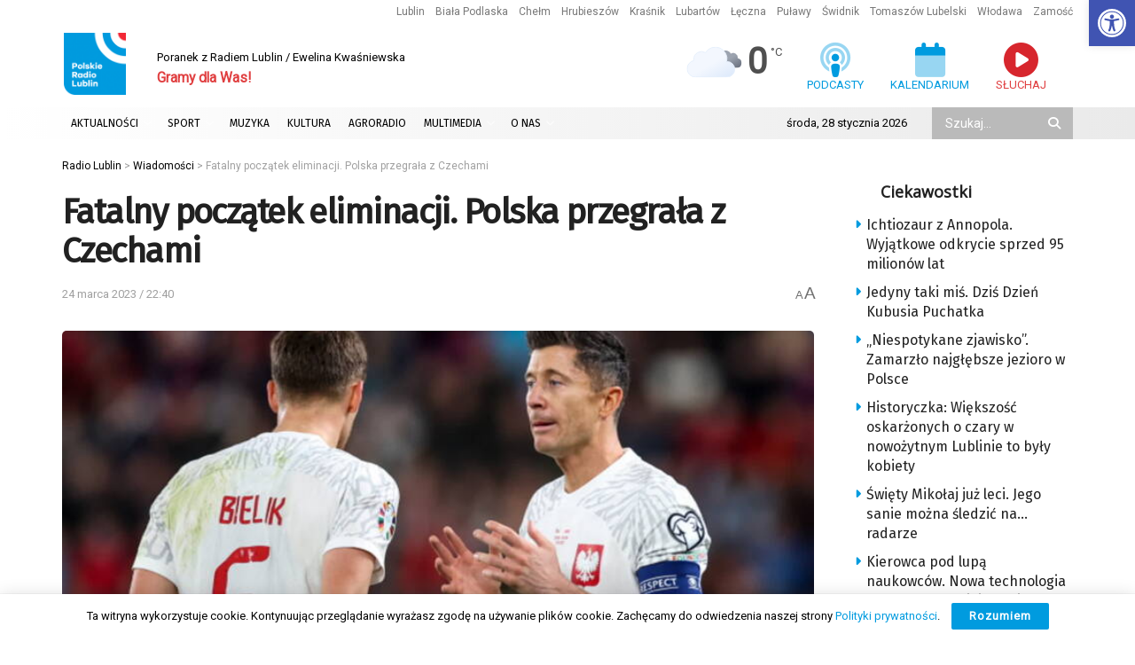

--- FILE ---
content_type: text/html; charset=utf-8
request_url: https://www.google.com/recaptcha/api2/anchor?ar=1&k=6LciFMgUAAAAAGmgTBHLXytfgoaeGwstmk0gaZ83&co=aHR0cHM6Ly9yYWRpby5sdWJsaW4ucGw6NDQz&hl=en&v=N67nZn4AqZkNcbeMu4prBgzg&size=invisible&anchor-ms=20000&execute-ms=30000&cb=xwfetkuwakzs
body_size: 48656
content:
<!DOCTYPE HTML><html dir="ltr" lang="en"><head><meta http-equiv="Content-Type" content="text/html; charset=UTF-8">
<meta http-equiv="X-UA-Compatible" content="IE=edge">
<title>reCAPTCHA</title>
<style type="text/css">
/* cyrillic-ext */
@font-face {
  font-family: 'Roboto';
  font-style: normal;
  font-weight: 400;
  font-stretch: 100%;
  src: url(//fonts.gstatic.com/s/roboto/v48/KFO7CnqEu92Fr1ME7kSn66aGLdTylUAMa3GUBHMdazTgWw.woff2) format('woff2');
  unicode-range: U+0460-052F, U+1C80-1C8A, U+20B4, U+2DE0-2DFF, U+A640-A69F, U+FE2E-FE2F;
}
/* cyrillic */
@font-face {
  font-family: 'Roboto';
  font-style: normal;
  font-weight: 400;
  font-stretch: 100%;
  src: url(//fonts.gstatic.com/s/roboto/v48/KFO7CnqEu92Fr1ME7kSn66aGLdTylUAMa3iUBHMdazTgWw.woff2) format('woff2');
  unicode-range: U+0301, U+0400-045F, U+0490-0491, U+04B0-04B1, U+2116;
}
/* greek-ext */
@font-face {
  font-family: 'Roboto';
  font-style: normal;
  font-weight: 400;
  font-stretch: 100%;
  src: url(//fonts.gstatic.com/s/roboto/v48/KFO7CnqEu92Fr1ME7kSn66aGLdTylUAMa3CUBHMdazTgWw.woff2) format('woff2');
  unicode-range: U+1F00-1FFF;
}
/* greek */
@font-face {
  font-family: 'Roboto';
  font-style: normal;
  font-weight: 400;
  font-stretch: 100%;
  src: url(//fonts.gstatic.com/s/roboto/v48/KFO7CnqEu92Fr1ME7kSn66aGLdTylUAMa3-UBHMdazTgWw.woff2) format('woff2');
  unicode-range: U+0370-0377, U+037A-037F, U+0384-038A, U+038C, U+038E-03A1, U+03A3-03FF;
}
/* math */
@font-face {
  font-family: 'Roboto';
  font-style: normal;
  font-weight: 400;
  font-stretch: 100%;
  src: url(//fonts.gstatic.com/s/roboto/v48/KFO7CnqEu92Fr1ME7kSn66aGLdTylUAMawCUBHMdazTgWw.woff2) format('woff2');
  unicode-range: U+0302-0303, U+0305, U+0307-0308, U+0310, U+0312, U+0315, U+031A, U+0326-0327, U+032C, U+032F-0330, U+0332-0333, U+0338, U+033A, U+0346, U+034D, U+0391-03A1, U+03A3-03A9, U+03B1-03C9, U+03D1, U+03D5-03D6, U+03F0-03F1, U+03F4-03F5, U+2016-2017, U+2034-2038, U+203C, U+2040, U+2043, U+2047, U+2050, U+2057, U+205F, U+2070-2071, U+2074-208E, U+2090-209C, U+20D0-20DC, U+20E1, U+20E5-20EF, U+2100-2112, U+2114-2115, U+2117-2121, U+2123-214F, U+2190, U+2192, U+2194-21AE, U+21B0-21E5, U+21F1-21F2, U+21F4-2211, U+2213-2214, U+2216-22FF, U+2308-230B, U+2310, U+2319, U+231C-2321, U+2336-237A, U+237C, U+2395, U+239B-23B7, U+23D0, U+23DC-23E1, U+2474-2475, U+25AF, U+25B3, U+25B7, U+25BD, U+25C1, U+25CA, U+25CC, U+25FB, U+266D-266F, U+27C0-27FF, U+2900-2AFF, U+2B0E-2B11, U+2B30-2B4C, U+2BFE, U+3030, U+FF5B, U+FF5D, U+1D400-1D7FF, U+1EE00-1EEFF;
}
/* symbols */
@font-face {
  font-family: 'Roboto';
  font-style: normal;
  font-weight: 400;
  font-stretch: 100%;
  src: url(//fonts.gstatic.com/s/roboto/v48/KFO7CnqEu92Fr1ME7kSn66aGLdTylUAMaxKUBHMdazTgWw.woff2) format('woff2');
  unicode-range: U+0001-000C, U+000E-001F, U+007F-009F, U+20DD-20E0, U+20E2-20E4, U+2150-218F, U+2190, U+2192, U+2194-2199, U+21AF, U+21E6-21F0, U+21F3, U+2218-2219, U+2299, U+22C4-22C6, U+2300-243F, U+2440-244A, U+2460-24FF, U+25A0-27BF, U+2800-28FF, U+2921-2922, U+2981, U+29BF, U+29EB, U+2B00-2BFF, U+4DC0-4DFF, U+FFF9-FFFB, U+10140-1018E, U+10190-1019C, U+101A0, U+101D0-101FD, U+102E0-102FB, U+10E60-10E7E, U+1D2C0-1D2D3, U+1D2E0-1D37F, U+1F000-1F0FF, U+1F100-1F1AD, U+1F1E6-1F1FF, U+1F30D-1F30F, U+1F315, U+1F31C, U+1F31E, U+1F320-1F32C, U+1F336, U+1F378, U+1F37D, U+1F382, U+1F393-1F39F, U+1F3A7-1F3A8, U+1F3AC-1F3AF, U+1F3C2, U+1F3C4-1F3C6, U+1F3CA-1F3CE, U+1F3D4-1F3E0, U+1F3ED, U+1F3F1-1F3F3, U+1F3F5-1F3F7, U+1F408, U+1F415, U+1F41F, U+1F426, U+1F43F, U+1F441-1F442, U+1F444, U+1F446-1F449, U+1F44C-1F44E, U+1F453, U+1F46A, U+1F47D, U+1F4A3, U+1F4B0, U+1F4B3, U+1F4B9, U+1F4BB, U+1F4BF, U+1F4C8-1F4CB, U+1F4D6, U+1F4DA, U+1F4DF, U+1F4E3-1F4E6, U+1F4EA-1F4ED, U+1F4F7, U+1F4F9-1F4FB, U+1F4FD-1F4FE, U+1F503, U+1F507-1F50B, U+1F50D, U+1F512-1F513, U+1F53E-1F54A, U+1F54F-1F5FA, U+1F610, U+1F650-1F67F, U+1F687, U+1F68D, U+1F691, U+1F694, U+1F698, U+1F6AD, U+1F6B2, U+1F6B9-1F6BA, U+1F6BC, U+1F6C6-1F6CF, U+1F6D3-1F6D7, U+1F6E0-1F6EA, U+1F6F0-1F6F3, U+1F6F7-1F6FC, U+1F700-1F7FF, U+1F800-1F80B, U+1F810-1F847, U+1F850-1F859, U+1F860-1F887, U+1F890-1F8AD, U+1F8B0-1F8BB, U+1F8C0-1F8C1, U+1F900-1F90B, U+1F93B, U+1F946, U+1F984, U+1F996, U+1F9E9, U+1FA00-1FA6F, U+1FA70-1FA7C, U+1FA80-1FA89, U+1FA8F-1FAC6, U+1FACE-1FADC, U+1FADF-1FAE9, U+1FAF0-1FAF8, U+1FB00-1FBFF;
}
/* vietnamese */
@font-face {
  font-family: 'Roboto';
  font-style: normal;
  font-weight: 400;
  font-stretch: 100%;
  src: url(//fonts.gstatic.com/s/roboto/v48/KFO7CnqEu92Fr1ME7kSn66aGLdTylUAMa3OUBHMdazTgWw.woff2) format('woff2');
  unicode-range: U+0102-0103, U+0110-0111, U+0128-0129, U+0168-0169, U+01A0-01A1, U+01AF-01B0, U+0300-0301, U+0303-0304, U+0308-0309, U+0323, U+0329, U+1EA0-1EF9, U+20AB;
}
/* latin-ext */
@font-face {
  font-family: 'Roboto';
  font-style: normal;
  font-weight: 400;
  font-stretch: 100%;
  src: url(//fonts.gstatic.com/s/roboto/v48/KFO7CnqEu92Fr1ME7kSn66aGLdTylUAMa3KUBHMdazTgWw.woff2) format('woff2');
  unicode-range: U+0100-02BA, U+02BD-02C5, U+02C7-02CC, U+02CE-02D7, U+02DD-02FF, U+0304, U+0308, U+0329, U+1D00-1DBF, U+1E00-1E9F, U+1EF2-1EFF, U+2020, U+20A0-20AB, U+20AD-20C0, U+2113, U+2C60-2C7F, U+A720-A7FF;
}
/* latin */
@font-face {
  font-family: 'Roboto';
  font-style: normal;
  font-weight: 400;
  font-stretch: 100%;
  src: url(//fonts.gstatic.com/s/roboto/v48/KFO7CnqEu92Fr1ME7kSn66aGLdTylUAMa3yUBHMdazQ.woff2) format('woff2');
  unicode-range: U+0000-00FF, U+0131, U+0152-0153, U+02BB-02BC, U+02C6, U+02DA, U+02DC, U+0304, U+0308, U+0329, U+2000-206F, U+20AC, U+2122, U+2191, U+2193, U+2212, U+2215, U+FEFF, U+FFFD;
}
/* cyrillic-ext */
@font-face {
  font-family: 'Roboto';
  font-style: normal;
  font-weight: 500;
  font-stretch: 100%;
  src: url(//fonts.gstatic.com/s/roboto/v48/KFO7CnqEu92Fr1ME7kSn66aGLdTylUAMa3GUBHMdazTgWw.woff2) format('woff2');
  unicode-range: U+0460-052F, U+1C80-1C8A, U+20B4, U+2DE0-2DFF, U+A640-A69F, U+FE2E-FE2F;
}
/* cyrillic */
@font-face {
  font-family: 'Roboto';
  font-style: normal;
  font-weight: 500;
  font-stretch: 100%;
  src: url(//fonts.gstatic.com/s/roboto/v48/KFO7CnqEu92Fr1ME7kSn66aGLdTylUAMa3iUBHMdazTgWw.woff2) format('woff2');
  unicode-range: U+0301, U+0400-045F, U+0490-0491, U+04B0-04B1, U+2116;
}
/* greek-ext */
@font-face {
  font-family: 'Roboto';
  font-style: normal;
  font-weight: 500;
  font-stretch: 100%;
  src: url(//fonts.gstatic.com/s/roboto/v48/KFO7CnqEu92Fr1ME7kSn66aGLdTylUAMa3CUBHMdazTgWw.woff2) format('woff2');
  unicode-range: U+1F00-1FFF;
}
/* greek */
@font-face {
  font-family: 'Roboto';
  font-style: normal;
  font-weight: 500;
  font-stretch: 100%;
  src: url(//fonts.gstatic.com/s/roboto/v48/KFO7CnqEu92Fr1ME7kSn66aGLdTylUAMa3-UBHMdazTgWw.woff2) format('woff2');
  unicode-range: U+0370-0377, U+037A-037F, U+0384-038A, U+038C, U+038E-03A1, U+03A3-03FF;
}
/* math */
@font-face {
  font-family: 'Roboto';
  font-style: normal;
  font-weight: 500;
  font-stretch: 100%;
  src: url(//fonts.gstatic.com/s/roboto/v48/KFO7CnqEu92Fr1ME7kSn66aGLdTylUAMawCUBHMdazTgWw.woff2) format('woff2');
  unicode-range: U+0302-0303, U+0305, U+0307-0308, U+0310, U+0312, U+0315, U+031A, U+0326-0327, U+032C, U+032F-0330, U+0332-0333, U+0338, U+033A, U+0346, U+034D, U+0391-03A1, U+03A3-03A9, U+03B1-03C9, U+03D1, U+03D5-03D6, U+03F0-03F1, U+03F4-03F5, U+2016-2017, U+2034-2038, U+203C, U+2040, U+2043, U+2047, U+2050, U+2057, U+205F, U+2070-2071, U+2074-208E, U+2090-209C, U+20D0-20DC, U+20E1, U+20E5-20EF, U+2100-2112, U+2114-2115, U+2117-2121, U+2123-214F, U+2190, U+2192, U+2194-21AE, U+21B0-21E5, U+21F1-21F2, U+21F4-2211, U+2213-2214, U+2216-22FF, U+2308-230B, U+2310, U+2319, U+231C-2321, U+2336-237A, U+237C, U+2395, U+239B-23B7, U+23D0, U+23DC-23E1, U+2474-2475, U+25AF, U+25B3, U+25B7, U+25BD, U+25C1, U+25CA, U+25CC, U+25FB, U+266D-266F, U+27C0-27FF, U+2900-2AFF, U+2B0E-2B11, U+2B30-2B4C, U+2BFE, U+3030, U+FF5B, U+FF5D, U+1D400-1D7FF, U+1EE00-1EEFF;
}
/* symbols */
@font-face {
  font-family: 'Roboto';
  font-style: normal;
  font-weight: 500;
  font-stretch: 100%;
  src: url(//fonts.gstatic.com/s/roboto/v48/KFO7CnqEu92Fr1ME7kSn66aGLdTylUAMaxKUBHMdazTgWw.woff2) format('woff2');
  unicode-range: U+0001-000C, U+000E-001F, U+007F-009F, U+20DD-20E0, U+20E2-20E4, U+2150-218F, U+2190, U+2192, U+2194-2199, U+21AF, U+21E6-21F0, U+21F3, U+2218-2219, U+2299, U+22C4-22C6, U+2300-243F, U+2440-244A, U+2460-24FF, U+25A0-27BF, U+2800-28FF, U+2921-2922, U+2981, U+29BF, U+29EB, U+2B00-2BFF, U+4DC0-4DFF, U+FFF9-FFFB, U+10140-1018E, U+10190-1019C, U+101A0, U+101D0-101FD, U+102E0-102FB, U+10E60-10E7E, U+1D2C0-1D2D3, U+1D2E0-1D37F, U+1F000-1F0FF, U+1F100-1F1AD, U+1F1E6-1F1FF, U+1F30D-1F30F, U+1F315, U+1F31C, U+1F31E, U+1F320-1F32C, U+1F336, U+1F378, U+1F37D, U+1F382, U+1F393-1F39F, U+1F3A7-1F3A8, U+1F3AC-1F3AF, U+1F3C2, U+1F3C4-1F3C6, U+1F3CA-1F3CE, U+1F3D4-1F3E0, U+1F3ED, U+1F3F1-1F3F3, U+1F3F5-1F3F7, U+1F408, U+1F415, U+1F41F, U+1F426, U+1F43F, U+1F441-1F442, U+1F444, U+1F446-1F449, U+1F44C-1F44E, U+1F453, U+1F46A, U+1F47D, U+1F4A3, U+1F4B0, U+1F4B3, U+1F4B9, U+1F4BB, U+1F4BF, U+1F4C8-1F4CB, U+1F4D6, U+1F4DA, U+1F4DF, U+1F4E3-1F4E6, U+1F4EA-1F4ED, U+1F4F7, U+1F4F9-1F4FB, U+1F4FD-1F4FE, U+1F503, U+1F507-1F50B, U+1F50D, U+1F512-1F513, U+1F53E-1F54A, U+1F54F-1F5FA, U+1F610, U+1F650-1F67F, U+1F687, U+1F68D, U+1F691, U+1F694, U+1F698, U+1F6AD, U+1F6B2, U+1F6B9-1F6BA, U+1F6BC, U+1F6C6-1F6CF, U+1F6D3-1F6D7, U+1F6E0-1F6EA, U+1F6F0-1F6F3, U+1F6F7-1F6FC, U+1F700-1F7FF, U+1F800-1F80B, U+1F810-1F847, U+1F850-1F859, U+1F860-1F887, U+1F890-1F8AD, U+1F8B0-1F8BB, U+1F8C0-1F8C1, U+1F900-1F90B, U+1F93B, U+1F946, U+1F984, U+1F996, U+1F9E9, U+1FA00-1FA6F, U+1FA70-1FA7C, U+1FA80-1FA89, U+1FA8F-1FAC6, U+1FACE-1FADC, U+1FADF-1FAE9, U+1FAF0-1FAF8, U+1FB00-1FBFF;
}
/* vietnamese */
@font-face {
  font-family: 'Roboto';
  font-style: normal;
  font-weight: 500;
  font-stretch: 100%;
  src: url(//fonts.gstatic.com/s/roboto/v48/KFO7CnqEu92Fr1ME7kSn66aGLdTylUAMa3OUBHMdazTgWw.woff2) format('woff2');
  unicode-range: U+0102-0103, U+0110-0111, U+0128-0129, U+0168-0169, U+01A0-01A1, U+01AF-01B0, U+0300-0301, U+0303-0304, U+0308-0309, U+0323, U+0329, U+1EA0-1EF9, U+20AB;
}
/* latin-ext */
@font-face {
  font-family: 'Roboto';
  font-style: normal;
  font-weight: 500;
  font-stretch: 100%;
  src: url(//fonts.gstatic.com/s/roboto/v48/KFO7CnqEu92Fr1ME7kSn66aGLdTylUAMa3KUBHMdazTgWw.woff2) format('woff2');
  unicode-range: U+0100-02BA, U+02BD-02C5, U+02C7-02CC, U+02CE-02D7, U+02DD-02FF, U+0304, U+0308, U+0329, U+1D00-1DBF, U+1E00-1E9F, U+1EF2-1EFF, U+2020, U+20A0-20AB, U+20AD-20C0, U+2113, U+2C60-2C7F, U+A720-A7FF;
}
/* latin */
@font-face {
  font-family: 'Roboto';
  font-style: normal;
  font-weight: 500;
  font-stretch: 100%;
  src: url(//fonts.gstatic.com/s/roboto/v48/KFO7CnqEu92Fr1ME7kSn66aGLdTylUAMa3yUBHMdazQ.woff2) format('woff2');
  unicode-range: U+0000-00FF, U+0131, U+0152-0153, U+02BB-02BC, U+02C6, U+02DA, U+02DC, U+0304, U+0308, U+0329, U+2000-206F, U+20AC, U+2122, U+2191, U+2193, U+2212, U+2215, U+FEFF, U+FFFD;
}
/* cyrillic-ext */
@font-face {
  font-family: 'Roboto';
  font-style: normal;
  font-weight: 900;
  font-stretch: 100%;
  src: url(//fonts.gstatic.com/s/roboto/v48/KFO7CnqEu92Fr1ME7kSn66aGLdTylUAMa3GUBHMdazTgWw.woff2) format('woff2');
  unicode-range: U+0460-052F, U+1C80-1C8A, U+20B4, U+2DE0-2DFF, U+A640-A69F, U+FE2E-FE2F;
}
/* cyrillic */
@font-face {
  font-family: 'Roboto';
  font-style: normal;
  font-weight: 900;
  font-stretch: 100%;
  src: url(//fonts.gstatic.com/s/roboto/v48/KFO7CnqEu92Fr1ME7kSn66aGLdTylUAMa3iUBHMdazTgWw.woff2) format('woff2');
  unicode-range: U+0301, U+0400-045F, U+0490-0491, U+04B0-04B1, U+2116;
}
/* greek-ext */
@font-face {
  font-family: 'Roboto';
  font-style: normal;
  font-weight: 900;
  font-stretch: 100%;
  src: url(//fonts.gstatic.com/s/roboto/v48/KFO7CnqEu92Fr1ME7kSn66aGLdTylUAMa3CUBHMdazTgWw.woff2) format('woff2');
  unicode-range: U+1F00-1FFF;
}
/* greek */
@font-face {
  font-family: 'Roboto';
  font-style: normal;
  font-weight: 900;
  font-stretch: 100%;
  src: url(//fonts.gstatic.com/s/roboto/v48/KFO7CnqEu92Fr1ME7kSn66aGLdTylUAMa3-UBHMdazTgWw.woff2) format('woff2');
  unicode-range: U+0370-0377, U+037A-037F, U+0384-038A, U+038C, U+038E-03A1, U+03A3-03FF;
}
/* math */
@font-face {
  font-family: 'Roboto';
  font-style: normal;
  font-weight: 900;
  font-stretch: 100%;
  src: url(//fonts.gstatic.com/s/roboto/v48/KFO7CnqEu92Fr1ME7kSn66aGLdTylUAMawCUBHMdazTgWw.woff2) format('woff2');
  unicode-range: U+0302-0303, U+0305, U+0307-0308, U+0310, U+0312, U+0315, U+031A, U+0326-0327, U+032C, U+032F-0330, U+0332-0333, U+0338, U+033A, U+0346, U+034D, U+0391-03A1, U+03A3-03A9, U+03B1-03C9, U+03D1, U+03D5-03D6, U+03F0-03F1, U+03F4-03F5, U+2016-2017, U+2034-2038, U+203C, U+2040, U+2043, U+2047, U+2050, U+2057, U+205F, U+2070-2071, U+2074-208E, U+2090-209C, U+20D0-20DC, U+20E1, U+20E5-20EF, U+2100-2112, U+2114-2115, U+2117-2121, U+2123-214F, U+2190, U+2192, U+2194-21AE, U+21B0-21E5, U+21F1-21F2, U+21F4-2211, U+2213-2214, U+2216-22FF, U+2308-230B, U+2310, U+2319, U+231C-2321, U+2336-237A, U+237C, U+2395, U+239B-23B7, U+23D0, U+23DC-23E1, U+2474-2475, U+25AF, U+25B3, U+25B7, U+25BD, U+25C1, U+25CA, U+25CC, U+25FB, U+266D-266F, U+27C0-27FF, U+2900-2AFF, U+2B0E-2B11, U+2B30-2B4C, U+2BFE, U+3030, U+FF5B, U+FF5D, U+1D400-1D7FF, U+1EE00-1EEFF;
}
/* symbols */
@font-face {
  font-family: 'Roboto';
  font-style: normal;
  font-weight: 900;
  font-stretch: 100%;
  src: url(//fonts.gstatic.com/s/roboto/v48/KFO7CnqEu92Fr1ME7kSn66aGLdTylUAMaxKUBHMdazTgWw.woff2) format('woff2');
  unicode-range: U+0001-000C, U+000E-001F, U+007F-009F, U+20DD-20E0, U+20E2-20E4, U+2150-218F, U+2190, U+2192, U+2194-2199, U+21AF, U+21E6-21F0, U+21F3, U+2218-2219, U+2299, U+22C4-22C6, U+2300-243F, U+2440-244A, U+2460-24FF, U+25A0-27BF, U+2800-28FF, U+2921-2922, U+2981, U+29BF, U+29EB, U+2B00-2BFF, U+4DC0-4DFF, U+FFF9-FFFB, U+10140-1018E, U+10190-1019C, U+101A0, U+101D0-101FD, U+102E0-102FB, U+10E60-10E7E, U+1D2C0-1D2D3, U+1D2E0-1D37F, U+1F000-1F0FF, U+1F100-1F1AD, U+1F1E6-1F1FF, U+1F30D-1F30F, U+1F315, U+1F31C, U+1F31E, U+1F320-1F32C, U+1F336, U+1F378, U+1F37D, U+1F382, U+1F393-1F39F, U+1F3A7-1F3A8, U+1F3AC-1F3AF, U+1F3C2, U+1F3C4-1F3C6, U+1F3CA-1F3CE, U+1F3D4-1F3E0, U+1F3ED, U+1F3F1-1F3F3, U+1F3F5-1F3F7, U+1F408, U+1F415, U+1F41F, U+1F426, U+1F43F, U+1F441-1F442, U+1F444, U+1F446-1F449, U+1F44C-1F44E, U+1F453, U+1F46A, U+1F47D, U+1F4A3, U+1F4B0, U+1F4B3, U+1F4B9, U+1F4BB, U+1F4BF, U+1F4C8-1F4CB, U+1F4D6, U+1F4DA, U+1F4DF, U+1F4E3-1F4E6, U+1F4EA-1F4ED, U+1F4F7, U+1F4F9-1F4FB, U+1F4FD-1F4FE, U+1F503, U+1F507-1F50B, U+1F50D, U+1F512-1F513, U+1F53E-1F54A, U+1F54F-1F5FA, U+1F610, U+1F650-1F67F, U+1F687, U+1F68D, U+1F691, U+1F694, U+1F698, U+1F6AD, U+1F6B2, U+1F6B9-1F6BA, U+1F6BC, U+1F6C6-1F6CF, U+1F6D3-1F6D7, U+1F6E0-1F6EA, U+1F6F0-1F6F3, U+1F6F7-1F6FC, U+1F700-1F7FF, U+1F800-1F80B, U+1F810-1F847, U+1F850-1F859, U+1F860-1F887, U+1F890-1F8AD, U+1F8B0-1F8BB, U+1F8C0-1F8C1, U+1F900-1F90B, U+1F93B, U+1F946, U+1F984, U+1F996, U+1F9E9, U+1FA00-1FA6F, U+1FA70-1FA7C, U+1FA80-1FA89, U+1FA8F-1FAC6, U+1FACE-1FADC, U+1FADF-1FAE9, U+1FAF0-1FAF8, U+1FB00-1FBFF;
}
/* vietnamese */
@font-face {
  font-family: 'Roboto';
  font-style: normal;
  font-weight: 900;
  font-stretch: 100%;
  src: url(//fonts.gstatic.com/s/roboto/v48/KFO7CnqEu92Fr1ME7kSn66aGLdTylUAMa3OUBHMdazTgWw.woff2) format('woff2');
  unicode-range: U+0102-0103, U+0110-0111, U+0128-0129, U+0168-0169, U+01A0-01A1, U+01AF-01B0, U+0300-0301, U+0303-0304, U+0308-0309, U+0323, U+0329, U+1EA0-1EF9, U+20AB;
}
/* latin-ext */
@font-face {
  font-family: 'Roboto';
  font-style: normal;
  font-weight: 900;
  font-stretch: 100%;
  src: url(//fonts.gstatic.com/s/roboto/v48/KFO7CnqEu92Fr1ME7kSn66aGLdTylUAMa3KUBHMdazTgWw.woff2) format('woff2');
  unicode-range: U+0100-02BA, U+02BD-02C5, U+02C7-02CC, U+02CE-02D7, U+02DD-02FF, U+0304, U+0308, U+0329, U+1D00-1DBF, U+1E00-1E9F, U+1EF2-1EFF, U+2020, U+20A0-20AB, U+20AD-20C0, U+2113, U+2C60-2C7F, U+A720-A7FF;
}
/* latin */
@font-face {
  font-family: 'Roboto';
  font-style: normal;
  font-weight: 900;
  font-stretch: 100%;
  src: url(//fonts.gstatic.com/s/roboto/v48/KFO7CnqEu92Fr1ME7kSn66aGLdTylUAMa3yUBHMdazQ.woff2) format('woff2');
  unicode-range: U+0000-00FF, U+0131, U+0152-0153, U+02BB-02BC, U+02C6, U+02DA, U+02DC, U+0304, U+0308, U+0329, U+2000-206F, U+20AC, U+2122, U+2191, U+2193, U+2212, U+2215, U+FEFF, U+FFFD;
}

</style>
<link rel="stylesheet" type="text/css" href="https://www.gstatic.com/recaptcha/releases/N67nZn4AqZkNcbeMu4prBgzg/styles__ltr.css">
<script nonce="Qrwdm7Qu0EevQ2CNmnVE6Q" type="text/javascript">window['__recaptcha_api'] = 'https://www.google.com/recaptcha/api2/';</script>
<script type="text/javascript" src="https://www.gstatic.com/recaptcha/releases/N67nZn4AqZkNcbeMu4prBgzg/recaptcha__en.js" nonce="Qrwdm7Qu0EevQ2CNmnVE6Q">
      
    </script></head>
<body><div id="rc-anchor-alert" class="rc-anchor-alert"></div>
<input type="hidden" id="recaptcha-token" value="[base64]">
<script type="text/javascript" nonce="Qrwdm7Qu0EevQ2CNmnVE6Q">
      recaptcha.anchor.Main.init("[\x22ainput\x22,[\x22bgdata\x22,\x22\x22,\[base64]/[base64]/MjU1Ong/[base64]/[base64]/[base64]/[base64]/[base64]/[base64]/[base64]/[base64]/[base64]/[base64]/[base64]/[base64]/[base64]/[base64]/[base64]\\u003d\x22,\[base64]\\u003d\\u003d\x22,\x22RUhcPcKWbGPDssK4X8OaacKaw5cyw6JXShwnUMOrwpLDmywVOMKKw4vCrcOcwqvDtCEswrvCrkhTwq4Kw5xGw7rDg8Ofwq4jVMKKI1wtRgfClwV7w5NUBWV0w4zCnsKdw47Cslg4w4zDl8O5KznClcODw6vDusOpwo/Cp2rDssKofsOzHcKFwr7CtsKww6vCl8Kzw5nCgsKFwoFLajUCwoHDtUbCsypsQ8KScsKfwrDCicOIw7kIwoLCk8K9w6MbQhN3ESZvwoVTw47DpsO5fMKEEA3CjcKFwqDDjsObLMOfX8OeFMKUUMK8aDHDhBjCqy/DgE3CksOSNQzDhlvDhcK9w4ETwoLDiQNVwpXDsMOXWcKFflFtUk0nw6FlU8KNwp/DtmVTDMKJwoAjw70IDXzCtHdfe0QrADvCokFXagbDsTDDk2VCw5/DnU1Vw4jCv8KteWVFwrDCiMKow5FHw7l9w7RMesOnwqzCkAbDmlfCrlVdw6TDrXDDl8KtwqE+wrk/[base64]/DrCYhEsOsR8KFw5fDtVvDucOsw5PDlFbDoHHDrFbCscKnw4hgw5MIHUorMsKLwofClwHCv8OcwqLCqSZeI1tDRQTDrFNYw5TDijRuwpZAN1TCvcKcw7jDlcOYT2XCqDLCpsKVHsOILXskwoLDqMOOwozClksuDcOROMOAwpXCvVbCujXDiX/CmzLCmBdmAMKLI0V2NiIuwpplUcOMw6cYccK/YzACamLDpBbClMKyHD3CrAQ/B8KrJVTDkcOdJVfDu8OJQcOMKhguw6XDoMOidRPCgMOqf0vDvVs1wq5LwrpjwqcUwp4jwrMle3zDgmPDuMODPCcIMC7CqsKowrkRJUPCvcOBeh3CuRTDscKOI8KBI8K0CMOPw6lUwqvDjnbCkhzDjyI/[base64]/wrkWw5YYwrDDpl9dQcKcG8KzaHfCjHYvwo/DjsObwoEHwpJoWMKUw7Vpw4UYwq8tVcOuw7/[base64]/[base64]/DgHYMEjNaw6/DgFkgA2LDjG7DrMOYdXdew6V/QzQ/L8KnXcODZ2nCqn/DkcOFw68iwoYEZF56w64Rw6PCthjCjmAYFsOVJ30dwoBNY8KMM8Omw6rClhBswqoLw63ChlPCjkbDtMO/c3vDnTrCo1l1w6RtdRbDjcOVwrExEsOXw5vDt23CkRTDhkJCRcOsYsO4KcOIHTkcBnh+wpwMwojDjCZ1AcO0wpPDjMK1wrwyVcOSc8Krw4oPw40aLMKfwr7DoSnDuH7CicOfay7Ct8KXTsK2wrzCjzE4JybCqSbCvMOFwpJ6Z8KIbsK/wpNWwp9IL2/DtMO2O8K4cSRYw6TCvXV+wr4nDyLChjpGw4hEw6hTw7kDZCrCogPCj8ONw5TCkcOvw4LCgmvCq8OhwrZDw7law6UAU8KHTcOPSMK/cA7CqsOBw7zDninCjsKJwrwow7bCrnjDrcKAwoLDmMO6wrzCtsOPeMK0EsO/V0oOwpwkw6dYIHnCsHjCg0rCisOhw7ckbMOcRkgswqMiXcOHJgYsw5bCp8Krw4PCpsK+w7YhacOlwrfDpxbDrsO6esOSHRzCkcOydwPCh8KMw4NawrvCqcO9wrcnDxTCtMKtTzkbw77CnSBTw6zDqzJjU2Aiw6Zzwrxme8OSPVvCvwDDucKowp/[base64]/w6fCvQkew4zDgMOTSh/CncObw4LCjMOaCw0DwrfDiRRRDwoSw4zDhMOBwoPCg0NLNCjDigPDk8KaOMKZW1B9w7LDscKVF8Kew5FFw55jw5XCoWrCrUc3bgLDkMKsUMKew75pw7nDhXDDoVk/wojCiC7Cv8OsCnccOFFgRkbDoX9dw6DDiTLCqsK9w5bDq07Ch8KiZcKXw5/CnMOKI8O2Dj3DriINdcOzSX/Dp8OxfcKnEcKyw5jCs8KWwpUtwqfColfCgWtcU05qTmrDjhrDo8O1f8Ogw6vCk8Kywp3CqMOOwodfDUYZEiQqeEADfMO4w5XChwvDoFI+wqV8w4vDmcK/w405w7zCt8KJXyUzw70lU8KldSTDgcOFCMOvZzBvw4DDmw7DksKjTH5rMsOHwqjDrRcWwrTDgsOTw7tTw47CpA5ZF8KTFcKaQVbDoMOxaFYbw54BdsOaXEPDlEApwp8Twq9qwoQDTF/CqD7CnCvCtifDmm7DmcOWDTsrVzo5wq3Dt2gsw47Cr8OXw6UjwoTDp8OhXB4Dw7cywrBRZ8K8J3vCi2bDq8K+eAxLEVPCksK/VQrCi10jw68mwrkbBykfOH3DvsKBUGTClcKZYcKxYcK/w7cOccKEVgUVw4fDni3DiQYawqIIcR4TwqtqwofDv3TDvxoQMWN/w5XDpMKhw68Mw50SB8KmwrELwpbClcO0w5vDngvDkMOgw4jCvGoiByPCrcOww5JvUcKsw45tw67CtSp5w6FfVQ08NcOGwrR1wq/CucKEwotjf8KTBMOsd8KnYmFBw5UCw57CncOGw5PCgUDCqmRIUHgqw6LCtgQLw4NLDsKjwoxaTMOwFUBANkImD8KnwrTCmXwpOsKVw5FfAMKLXMKGwobDjFMUw73CiMK8wrZow5I7WsO/wq/CmBbCocK3wpbDmcOIQMOBVgPDgFbCiCXDiMOYwofDqcKiwpp7wqFuwq/[base64]/ChsKcwqrCmR0XwpDDjmfCjsKhbMKkw7TDn8K5wonDgkAewpxAwp/ChsOaAsKgwpLCszoVFwNbcMKbwptKThEmwqhbScKlwrLCm8KxIlbDm8OvSMOJVsKgHhY2wqzDtsOtR3PCr8KcHEnCnMK7RMKzwol/Q2TCt8KPwrDDv8OmQcKZw5kQw7F5IANNZHRFwrvCo8OwGQdhEsO1w4rDh8Orwo94worCuGEwJMKuw6w4DCvCs8Kyw6DCm1rDpQvDocKpw7xpczZbw6Ekw6XDt8KSw7dHw4/DvAZqw4/Ci8O2AgQqwrlSwrQww5Qyw7w2KsOuwo5sUzFkPmbCrhU/[base64]/CtX8Tw7nDjcK6w7/CgMKkF8ODKsOywrBHwp5dKFrCgXxIAl4Dw5XDnw8ywr/DjsKvw4ptQmVaw43Ch8OmZCzCjcK8L8OkNzTDhEEuCQjDmMONU0lTYsKTFjDDj8OwMcOQcCfDijUcw5/DtsK4B8KWwpHDojDCnsKSUnHCkEF0w7lewq0bwo5mX8KRDRhWDSAhw65fMTzDscK2ecO2woPDuMKkwp9TOy3DrEfDuHwmWxHDocOuEcK1w60cd8K3d8KjeMKZwoE/CCMzXADCg8Obw5czwqDCk8K6w5gtwo1bw71CEMKfw4YhV8KfwpU6CUPDmDVjJD7ClHHCrgx/wqzCqRHDmMKMw6LCnT9OE8KqT3Y2cMO+U8K+wonDjMO+w70vw7rCh8OwV0zDmhNFwozCl25SV8KDwrcCwo/[base64]/[base64]/CqcOKw4DDicKRBMOUw4IVw4bCo8KmJsOPXsOEBklIwqoNJ8O5wrV8w5zCk1TCpsK1OsKUwqTDgWHDuWLDvsKKYn5Qwr8fcyzCp27DmzjCicKwFTZHwoXDo2vCncOzw73DvcK1PD9LX8ODwpLCnQzDg8KWM0lZw6NGwqnDh1nCtCxwEcKjw4XCq8OvM2/DjsOBHz/DrsKQbxjCmMKadG3CvThpDMKyGcOcwr3Dl8Ofwr/[base64]/ClATDuTLCjsOGwqgEIBvDoF/DrMOwR8OVw5U/w6cUw4rCq8OjwoBxfH/CllVqbDwkwqvCgcKhFsO7wr/CgQ53wqMuHRnCj8KlWMK7bMO1fMKFw6fDhTJ/w6DDu8K8wrAWw5HDukfDhsOvXsKjw44owq/[base64]/CiQTDq8OkOCfCncOAVVTDiMKdw61mwr3CvnsFwqfCt1/CpxPDr8Oew6TDgmcsw7zDhcKYwoLDtEnCl8Kyw43DjMONd8K4MS87G8OZYHFcPHJ4w5pXw67DnTHCu37DtMO7FVnDpzHCtsOiM8KtwrbCqMOOwrJRw5PDvwvCslwLFWwXw4HCkEPDicOjw5XCk8KLV8Otwr02GQgIwrEtA0l0DztbPcOxJB/DmcKKbgIgwo8Sw4/CnMKbDsK6UgfCoQ1jw5VWMn7CuFMdeMOww7TDq2HCjgRiSsOmLxFLwpnCkHsow68cdMKewp7Ci8OBIsOQw6LCmE3DuWoCw5Flwo/DqsKvwrBkQcKdw5XDjMOVwpY3PcKICsO4LlnCoTzCrcOawqRpT8OcHsK3w6wyF8Ktw7vCsXJ1w4/DlT/[base64]/CsjltUMOoBm8Dw6Bxwo3DhcKaw4bDhMK9YyFRw5bDnBZJwpUmXiNUeAXCh1rCtn/CqsOYwokWw5jDhcOzwqxCWTkIUMO6w5PCkjHDu0jChsOYJcKowr/CklLCl8KUC8Kow4QcPSYEdsKYwrZwK0zDvMOYVMODw5nCoWluAR7ChmQtw71bwq/DpRjCnWcRwqvDu8Ojw6ojwqPDonARNcOdTW8hwq1nJ8KwQA/[base64]/CkgA+wrPDrsK1w4XDik/[base64]/MMK5UCbDnMKzw5PCucKpwrhgF8Kgw7HDrzAAHMKPwpIIV0xkccOWwrduGQhAwrsNwrBOwr/DicKHw4xvw69xw7bCuD1NTMKVw53CjMKtw77CjArCucKJFEg6w6dmJcKOw4pQMWbClkzCvHUEwrXDoBXDjFPCjcKlWcOXwqd9w7LCg0/CuF7DpMK9IinDicOzUcK6w73DnG9DH3XCvsOuYkbCun1iw6nDtcKHUmbDucOcwoIaw7YUPMK5IcKqeHvCjXnChCMDw75feVLCucK7w5/Ck8ODw7rCgcKdw6cKwrNqwq7CpsKow5vCr8OzwoJsw7nChg7CnUIhw5bDksKPw6zDgsOXwqPDu8KuFU/CrsKvZW8SMsKwa8K4WgPCgcKKw6sdw57Ci8OMwrfDtkdGRMKjG8Kkwq7Ch8K7My/[base64]/wr95wptZSsO+CAtewo7Ds8KUM8ONw4NJYzzCqCrCiALClkoBVT3CgFzDp8KTRHYIw4Fmwr7CmWdvRTUvcMKdJQvCtcOUQcOswqRHRsOiw5QCw77DvMOVw6dHw7hOw4pdWcK2w7B2Am/DiTkDwqxhw6rDm8OHKxNrUsORTz/[base64]/Ds8KkNwLDkmxDemTDpMKpw5DDssOvwrDDuyjClMKndULDuMKcw4knw6/DpT1hwoEEN8OhXMKkwqrDvMKMRltDw5/DgQY0XjxyRcK2w5lIc8OAwqbChUjDrzBzUcOgQQTDu8OVw4nDrMOhwqfDoxh4cw5xSwteRcKhw65AH1vCjcKwXsKeaRfDkAvCmWTCmMO1w7/CpyjDvcK4wrzCoMOCLcOJJsOPE07Cp0IAVcK7w5LDpsKDwobDmsKrw6Nuwqlpw7/ClsKkaMONw4nChXfCpMKZWkzDscOlwqA/JQbCrsKOGsOpDcK7w4HCucK9QgjCoxTClsObw48DwrZxw4w+XEU8Lx1Sw4fColrDt1hGXgkTw5EhT1UGIsOtJGVEw6gxGAENwqwzW8KUcsKiUCfDjyXDtsKFw7rDk33ClMKwOxAvQELCu8K/wq3CsMKITMKUOsOaw4DDtHbCu8KLX27CnMO/XMOWwrzDtsKOZyzChXbDtmXDl8KBR8OwTsKLeMOpwogrJsOYwqLCjcKtBSrCkx4QwqjCikkmwoxCw7bDksK8w7dvAcOwwofDl2LCr3jDvMKiIERbW8Omw4HDk8K2CmhVw6bCl8KPw59MMMO4w4/Dn2pKw67Dtwoowr3DqQxlwrV5JsOlwroawpw2C8O9eTvDuG9OJMKAwoTDk8KTw4XCiMOTw7prfTLCgcOXwrzCnDV6IMObw6g/E8OJw4AVScOZw4fChgFjw4MwwpXCmScbR8OJwq7DnsO7IsKXwrTDuMKPXMOWw43CtgFTfW8iWjjClcKow5lPMMKnFhlOwrHDqULDhU3CpHEgNMKfw6kiA8K0wrEwwrfDisO0GH/DrcKEVGXCtE3CjMOHBcOuw4fCiXI7wqPCrcOWw7vDt8KYwr7CtF8SPcOQEk9Rw7zCr8OkwqDDk8O3w5nDsMKJwr1ww4JkbMOvw5/[base64]/[base64]/[base64]/bsKuw5fCo8Ouw7J+DsOrwoDCvcKsbcKfXAbDrMOiwqjCvh/DgBrCq8O8woLClMOsRcO8wr7CgMONUF7CtXvDkTLDncKwwq9HwpHDjQwPw5Jcw7ByTMKnwpbDs1DDv8K1PsObPDRpT8KgAwrCjcOFLxBBEsKyCMKRw7ZAwq/CsRVfIsOcwqUWez/DiMKPw5HDmMKmwpAnw63Ck2wZXMKrw7l3fCDDmsKFRcKFwpHDmcOPRsKYTMKzwq9ATU85wrnDpAIUZMKzwr/[base64]/N8O/PG7Cl8OFwrhPwpjDqFXDrMKrwrg5S3MBw6/CtMKkwoRWw5V1ZcOUSzx3wo/DgcKeDFrDsyLCmlpVSsOHw6JwO8OackQnw53DrghLWsKVUsKbwqDDv8O5TsKrwqTDqhXCucOGIzIAVEYoT1/[base64]/Dj23Cj8O+wpfCq8OsWBfCjQkXfsOjACLCgcOHMcOtRGHCkMKxR8O+KcK/wqHDris6w5wTwrXDiMOnwrRVQQHDkMOTw60tCTRlw4FNMcOQI07Dk8ObVEBPwprCuRYwJMOFPkfDncOQw6zCrVrCo1PCtcO9w7zDvEUIT8KvOWDCiXHDv8Kqw4opwpbDpcOYwoYOEm3DmgsbwqVcTsOzckdBeMKdwp55B8OawoTDusOEEV/Cp8Khw5jCoAPDi8KHw7LDoMK4wp4WwoJyTGRrw6/CpDgfVcK/[base64]/wpRkwqjCs8KMwpIUKsKRwp3Cq8KWMVzDlsKzTmwQw55DBXzCksOxLsO0wqzDusO6w53DqCR0w4/ClsKLwpM/w4rCiznCg8OiwrTCjsKGwqkROwbCvm9CKsOYW8K9KcKBFsOMbMONw59OPgPDl8K8UsOnASB5K8OMw75Rwr7DvMOtwps/worDq8Ofw57Ci29+dmVoQjoWMhbDpcO7w6LCn8OKayJcBjjCnsK4KTcOw7hVVzx/w7omYABYKMObw7rCrQpvV8OoccOdcsK5w5MFwrPDoBQkwp/DpsOhRMK+GsK/fcK4wrkkfhTCvU/CgcK/UcO1OgLDm0gJdAN5w5AMw5XDl8K1w4cjWsKUwpBbw5zChyJUw5TDiRTDmcKOHz19w7pzKWZhw4rCoV3Dk8K4B8KZfBcJS8KMw6DCjT/DnsKPeMKOw7fColbDvwsqCsO1fzLCp8Khw5oJwobCuzLDrUFBwqJiQAHDosKmKsOew7LDhS1RYitBRcK8JcOuLBbClsO4E8KWw5MfWsKGwqB8ZcKUwqNVW1PCvsKmw5XCrsK/w5chXSd3wqLDnxQWRmbDvQ0GwpNpwpTDvnF0woEFMwdEw5MUwpXChsK+w7zDpzJUw40/SMKhwqZ4BMKJw6PCrsO3VMO/w6UVUwQcw6bDtsK0RTLDjMO3w6NVw6fDhm8Zwq5PSsKPwofCk8KeDcKhMjDCmTRBUGnCgsK9LHfDuUzCucKOwqbDtcO9w54bSR/Ch2zDo20/wo87V8ODCsKgPWzDicK5wpxZwqBkam/CrU3Ci8KbGwpgOgElGn7CmcKDwoYCw5XCoMKLwokuAQI+MFwlYsO6FMOZw7p2c8K6w7QWwrNuw4LDhwbDohPCjcKuZ2Aiw4XCjAhWw4LDvMKkw5MUw6RAFcKuwqo2BsKDw4BEw5XDkMKSWcKQw5HDh8OXRcKAUsK+VcOwax/[base64]/K8KvZxLDl8K8w5PCv3fChibCqsO0fMOhZcKhw6B9wovCrBMkMndgw706wrozOUtxIGhbw5dOw6pjw5LDlX0pBGrCtMKfw6RVwohBw6zClsOswovDhcKWQsOOUw9Sw5hPwqR6w50jw5pDwqfDtzzCsU/DjcKBw5pJElxmwprDl8K/dsOiW2Zlwog6Ox8mdMOAJTcOX8OIBsOaw5bDjcKRQz/Dl8KPU1BZe1YJw7nCpBDCknjDiW94ccKmZ3TCm0xqHsKDScOWQsOzw4vDqsOAJFQ+wrnDk8Oww7ZeVhkMATLCjwI6w7XChsKhAHrCtngcDxDDqw/DsMKhJF9qaA7Ci0Z2wqlfwrbCpcOkwpbCvVzDgsKWAsOXwqXCjTwLwqrCqTDDiWEgWGnCp1Uywr01Q8OEw4EJwollwpwSw4tnw6tpCMK/w4xKw5HCvR0dCQ7Cu8K/XMK8DcOpw5c/GcOWfDPCj2gwwr3CkDPCrl5zw7Nsw5UxHEQHJwnCny3DosOnQ8OGTTbCuMKTwpBJXCENwqfDp8K8eSHCkUR+wq/[base64]/c8KVwpXDlsKwwo3Dk2UOXwDCtVh8wr3CrUnDgQgFwqA3CMOBwrfDtcO6w6nCkMKPDV7DmX8aw6TDvMK8MsKvw5VOw6/[base64]/DjcOhwp7DhsO8MlrCqMKIwqHCu37CkmTDuMONZhQ8G8Kqw4hGwovCslzDn8OwVMKHeSXDkm7DqsKpO8O6CkdRw4gGVsOlwrAGF8ORADplwqfCjMOKwrZ/woA/Q0zDi38HwoTDqsK1wqDCpcKDwoJ7MDfCt8KkB2gMwrXDoMKBBS0wFsOfwp/CrD/DocOgfkAowrbCtsKnFMOmZxbCjMO7w4vDn8K8wq/Dj3Fhw59aGhpfw6tVVW8SM2DDrcOBIWfCoGXCrmXDq8O9JGfCmMK+MBDChl/[base64]/[base64]/DtcOWYcKWwp9/QGHDj8OUDcO8QMOJd8OvwrnCqQDCosKgw4TCjnxlMEgkw713ag/CqsKFF29nOVxbw7Z3w5/ClMKsNADCj8O8P0LDoMOEw6fDnEfCjMKQSsKZNMKQwo5MwpYBw5HDqznCkl/CssKUw5M7Q1dbFsKnwqbDpnLDvcKtHDPDkWcWwqPCucKDwq47wqLDrMOvwrLDlFbDtHE+d0/CkAc/LcKWVMKNw70SDsKIZsOgQB0Pw73ChsOGTCnCnsKqw6MpfWHDmcOVwp1ywoczcsOND8OJAVPCklJ9O8Kgw6rDiiMmUcOwQ8Okw4UdecOAwpEjGXYTwpUwDWfCrsKGw4VCa1XDpXJAPQ/Dpz4nA8Ocwo7DoSE0w4XDvsKlwoIULsKsw7jDrsOhP8OZw6jDmw3DkQ8GY8KSwrYBw7ddMsK3wqAvZMOQw5fDg3RYOibDrjg5YltSw5TCh1HChMKbw4DDmmhxG8KEfy7Cv1HDnirDgFrDqxvDpsO/[base64]/Cr2PCixPDhVvDkMKOwpzDiMKnwr9sBygULUleTEvCoyTDgMOzwqnDm8OZT8Opw5FJNR3CvhEsGRvDnw1OZsO0acK0OjPCjljDhATChX/DuBfCucO0MHBsw6/[base64]/CrhzDrAcywpPDoMKjw47ClcK7JHjCr8KVwrwOwobCucO3w7DCskDDnMKzw6/DpTjDr8KmwqTDmHLDi8OqZA/CgsOJwofDkFrChSnDgwc2wrRCEcOLU8K3wqjChwDCksOhw7NaYcKRwqXCu8K8U2Upwq7CjXDCusKKw712wq07IMKdaMKALMORfQdCwok/KMK1wqvCk0zCuwRywrPCncK5c8OcwrgsWcKTYT8UwpdZwoI0TMK/GsKUXMOqXD8jwpDDo8OPHgpPek9QQ1B2QTDDr2MgUcKAeMO7w7zCr8K/YhlPccOiFwAde8KTwrnDngZXw4t1XhXCsGNpd2PDq8OWw4LDrsKHHA/Cn2hmYEXCunnCnMK2FlLDmFEFwqfDnsKhw5zDnGTDr1EvwpjCsMKmwrpmw4/[base64]/CtD5lJhhEKMO0TcK/a8OMcMKRVldCwotuw6Bnwp5lDkrDlhMWEMKPLMKVw4gzwqfDlMKTZ0/CoEAjw5ofw4LCslROwqFtwrQXEGTDixxRClpMw7rDsMOtM8KnH3nDtcODwphJw5jDtMOJMsK7wpwmw71TF3QSwoR/[base64]/CtFDDqAxnPMOXFcKiWcK/TsOCwoXDmy4KwrLCkj1/wrUZw4U8w7PDp8OmwqDDsVnCjWPDuMONaijDkivDg8OVaXwlw49ew5PCpsOwwp5ZAGXCpsOGAkZEE0AfHsOywrUJw7piMm4Dw4J0wrrCg8OEw7PDicOawrFGa8Kow7FRw4vDnMOBwr1zfcOUGx/CksOmw5BnJcKcw6TCncOscsKew6Z5w7dRw5ZewrDDhMKnw4ojw5HDjl3Dk0EDw4DCvUPCqTpKek/DqVnDpcOawovCt1jCpMKPw6DCoFPDvMK4f8Oqw7/CosOtQDVcwpbDtsOndWrDpEVcw5nDuAYGwoEBBXzDr1xGw6cUUiHDmgzDqkvCllpLEmcWFMOFw5ZYJMKpGC7DucOnwrjDg8OTSsOcScKGwrPDgwvDj8OkQWsOw4vCqCPDlMK/[base64]/[base64]/[base64]/DjjfDjsKqbEnDnA3Dv3/CmcOMCUsSMk0nwqZgwpUzw6Bbb1BVw7/CtcKkw7vDhz4Mw6VkwpPDhsO6w7Epw57Dk8Oaf3gHwpdWbAZfwqjCilFSc8O9wo/Cq25KSGXCsFNyw5fCsB9Aw5rCpMKvcCBmBCPDqjrCuyo7UWFww652wrIeMMO0wpPCh8KlGQgGwoFRBDbDjcOKwqoRwph4woXCtEHCrMKvBCfCpyRSD8OifiLCnAI1X8KewqRAMXhjeMOxw5lMIsKJGsOiECQGAk/[base64]/DiMKzwoxbJ8OvcnjDnjIdwrJbw7cbJVMfw7DDvMOBw4oiLG1iVBHCocKjDcKXaMO+w5BHHgshwqA6w5jCkWEsw4bDocKWdMOKE8KqN8KdZHzCt3Nwf1bDo8Kgwr9zQcORw4zDrMKXVl/CryjDscKVB8KMwrQrwqLDscOFwr/DjcOMcMOfw6zDomQFYcKMwofCo8OuIkrDt2Y6EcOmDG5Sw6LDp8OifXjDiVopDMO5wo5VTGRqdiTDqcK5w4lxQcOkI1vClSLDpcK/w6hvwqwkwrfDj1XDm04Ywp/ClsKcwrtVJsOUVcOnMXbCssOfHFcOwp1qIgkOYnTDmMK9wq98Qmp2KcKpwqXCqlvDucKQw4NYwo1kwq3Di8KXG1gNX8KpCBXCoz3DssOQw6ZwGFTCnsK9GELDiMKvwrERw45/wqsCAFXDlsO0M8Kfe8KEYDR7w67Dt0tDAEjCrBZhdcKFFSwpwqrCtMKzQm/[base64]/DrMO2wrEcbcOjw6PCmxc5V1rDixjDtcOHw7o/w67DqcKYw63DtxvDtlnClTPDk8OZwoVgw4hPVMK4woJFdiMfNMKUN2lLBcK7wpFuw5XCqhTDt1vDkn3Dq8KFwrXCriDDn8KuwqPDklrDhMOYw6XCry0Sw54tw5hZw4cieXdVEcKLw6MPwpfDicO/[base64]/[base64]/DhkXDmH0ZwpvCjcOiw7TDminDocKRBEMqPcK0w4DDrHpLwobDtsKLw5DCr8OHTGzCh0BOAx1uTBTDqCXCn0vDvng8w7YXwrnDocK5GX4mw5DDnsOOw7g7AQnDgMK6Y8O/SsOzL8OjwpB/A3I6w5Zpw4zDh0HDjMOddsKMw73Ds8KTw4nDiwl9ckxHw4hbK8KZw44HHQ3DvTPCvsOtw5zDn8K5w6DCn8KgaF7DrsK+wo7Ct13CvsOKDXjCpsK4wobDj07CtS0Pwpk+w4/DrsOQWH1DMmDDisO7wrrDncKQUMOjccObM8KuZ8KrMcOPfyrCkyF6PcKOwqjDgsK2wqDCuyY9DcKUwobDt8ODXU0GwrDDm8KxJWTCoFAtVS7CjAodc8OgQx3CqQcKdCDDnsK9Bm7CvVkiw6xFQcOLIMKGw5fDpcO+wrlZwovCjSDCtcK1wp3Ct1stwq/CnMKewq5GwoM/RcKNw5EZA8KEe30Jw5DCqsKhw5hawpR4wqXCksKfZ8ONGsOkOMKXDsK7w78JM0rDoWvDocKmwp4odsOCUcKzOTLDjcKwwpQuwrPDgwfDsV/Cl8Kcw48Tw45VH8OWwoHDg8OfHsKnbcO/wprDk2oZw5FKSD1ZwrUywpk/wrUsTgEfwrXCvDUSY8KCw5lkw6XCgQHCmk9wcSTCnHXCvsOXw6NCwpPCvUvDgsOtw7/DlsO2GCREwo7Ds8O+TcO3w4TDmRHCjnjCmsKLw6XDgsK4Hl/DhHvCs0LDgsKAPMORf0VEfQEkwonChSduw6fDvMO+SMODw6bDrGxMw6dRc8KXwo4qIypoLw/[base64]/CuRjDs15Pwq5VwpPDqsK8w6x/[base64]/[base64]/wooBCTgQwq/[base64]/DvsOdw7bDmsKOw7LCuMO2w6QUFT5JISTDsm8zw6wPwrVbWkBTF2rDsMOjw4HCkVnCuMOYCy3CqkXCkMKyN8OVKljCr8KaLMKAwoIHCWFhQMKcwoJyw6TCrDB2wqLCnsK0NsKSwrA5w6g2BMOhKCzChMK8GsKzNhhuwpDCqcOsKMKhwqwkwoVzdEJew6/DvxgKMMKcfcKEXFQXw6M7w7XCkcKkAsO0w5JCP8OjFcKDXAtAwoLCisKHHcKHCsKBX8OQTcOwPsK1GDI4O8Kewr8Ew7fCmMKAw41KIRbCu8Oaw5zCiCJVDE4xwonChEc6w7zDtFzDr8KvwqRAVQTCo8OkGgDDucOqUE/CjirCgHtoVMO0w77Co8KgwoRQIcO6CsKUwrsAw5/CpE5KacOvccOtQwI/w4vCs3VNwpIJI8K2Z8OdImXDpUoUM8OEwpnCjjXCv8OXRcKNf2I5Gk8Zw61cDz3Dq2sVw6DDokrCpnpqODzDhDLDpMOGw6Myw4TDssKrJcORYBtKRMKywq0rOxrCj8KfJsKQwqHDgAl1FcOtw5oJTsKPw5YJcilTwrZyw73DtHteUsOow5/[base64]/CpUhxd8OpP2XCmXfDtmdSWxvCusKWw5ACLMKsN8KUwp1ywo4bwpRjME5Ywp7DocKywoPChG52wr7DtkABKhFWP8OVw4/Chk/CqDguworCtz4ZfUs/[base64]/CkUjDosK1wrkXwpcAw5wBMWXCpUxow6kLUQbCs8OzF8Ouc0/Cj00+FMOFwp8cS28dFcOAw5TCuwYow4zDv8Kww43DnsOvWR5GT8K5wo7Cm8KOZw/CjMOuw6nCtTXCg8OSwqTCtMKPwp9UFhrCuMKcQsOCf2HClcKhwr7DlSgkwrTClFQ/w5rDt18+wq7ClsKQwoF4w5IKwqjDiMKjRcOXwp3DqApKw5I1wqpBw4PDqsO8w5AWw612B8OhOhLCpFHDusOWw6A1w74tw5o5w5QIRzxZAcKVH8KDwoY5KmjDkQPDocKWdSw9IMKaO1Alw54/w5TCisOGw4/CkMO3EcKpKsKJWivDtMK4dsKgw5nCq8OnKMO3wpbCiF7DuFHDojbDpCgVKsK8AcOZQDzDm8OZDV0dw7HCnjDCllcTwoTDrMKww5MhwrfClsO3McKUHsKcBsKFwqQjKH3Cgkt/VDjCksOEKCdJDcKywq8xwrNmVMOCwocUw7VewoIQQMOSYsO/w7VFaXV4wpRvw4LCh8O9OsOVUzHCjMKWw4d3w7fDicKPdcOXw5bDu8OPwp0uw7jClsO/Hk3Dj2I1w7LDtMOEeU5gcMOENnvDsMKHwr5nw6vDlsOEwqEYwqXDmVRTw651wp88wrQcTTLCkUHCk0/CkRbCs8OZaFDCmHxTJMKqXiLCjMO0w7sRJkRAJ25GP8OLwqPClsO/Pm/DkD0RNnwdeV7CkiNWAjc/QCsVX8KWNkDDt8OuNsKGwrTDiMO8QWU/[base64]/CmQ8Iw6cIw6bCq8OPwr9BHFrCvxfCjDYpw7jCkTscwpXCmHNIw4vDjkF/w6XDny0VwqlUw58Mwq9Iw7ZJw4RicsO+wr/DiXPCk8OCYsKyMsKQwpnCtTRWCnJyXsOAw5HCgMO8X8KDwrEyw4MHJywZwoLCvwNDw7/CsQUfw73CuUkIw5QSw6XDmzsGwpcew6zCssKGaGrDrwhLbMOcTsKXwqDCosOMbzVYGMO5w4bCoh/DksKyw7nDlcO5X8KUOiw8aQ4cw4zChnhlw43Ds8OXwoB4wo8vwr/CsAHCmcOXcMKHwoJaUzk/[base64]/DolrCtX8QwrsiwqTCosOmEcKZJD7DsRE3XsOjwoTCh2laYmkCwqXClU95w7sKbWXDvVjCqX8aPsKMw7DCnMKEwrtqX1zCpcOtwpPDjMOYDMOIYcOYccKlw63DhVrDujLDmcO/[base64]/JhfDjMOvHcO/w7vDiMOjw6lmw4jCo8Oiwq3CpsOOG2zCrQFJw73CkSnChBLDkMOdw680dMOSccKnCgvCqhUowpTCsMOfwrBmwrrDnMKRwoTDqGIRLsOGwoHCqcKzw7dfA8OOZV/CsMKxIzjDncKrS8KYWgRnBXoDw4gidD9BR8OiZcKow4XCrsKFwoYYTsKSScOgHSN0LcKNw5bDvHbDrlzDoW/Cjil3AMKIJcOJw4ZmwokCw65AFhzCtMKwWhjDhcKSVMKuwp1Pw7w/OsKNw57ClcO1wo3DllLDhMKPw4LCp8KTU3nCjlocWMO0wrPDp8Kfwp9JCSp9DxvCqwlZwo3ClGIQw5LCt8O3w5HCvcODwqvDqkjDsMOLw4/[base64]/SxNVwq/[base64]/[base64]/LSJGw6RJZFHDsMKJawvDlEc6fcOzwprCpsOmw6XDiMOxw6A2w7XDq8K3wp5iw43DoMOKwpzCgsKyBTQ5wpvCiMK7wpXCmgcvaxZlw6DDgsOIKSvDpGXDncKoRX/Cq8OWY8KAwoXDssOsw4LCkMK5woJ4w4ENwpFGw6TDmkrCjkjDjkzDt8Kxw7/Dhix3wo5vbMKxBsK2GsO+wqPDicO6RMKiw6soLFJ1NMKdB8OMw69ZwrtgYMO/wpAqd29+w4NtfsKAwqwpw73DhXdib0bDiMKywrTCn8ObWCvCnMOlw4gGwq8Wwrl8YsOJMFlYA8KYcsKLBMOGKznCs2Vjw6zDkUI/w4Vuwrcfw4PCnE46HcKgwoDDqHQ6w5jCnmDCvcK4Cl3DqMO4EWxiZR0tDsKXwp/DhW7CpMO0w7nDuHvDm8OKbCzDhSARwqd9w5pqwpvCjMKwwo4TPMKlGxfCuhfCnAzChDzDjUdxw6vDi8KOfgYMw6tDTMOrwpVuV8OuXUBbfcO3IcOxRcO3w5rCoH/CrFoWKsO1HTjCnsKcwpTDi3Nlw7BBQcO2G8Ojw6TDgwJQwpXDvTR6wrXCqcKgwoDDusO8wq/CoXfDiTRzw47CjCnCk8KUPmE5w7DCs8KNDlbDqsK0w59GVBnDgmbDo8KPwqzCiUwSwqnCqUHCvMOzw71XwpYBw7vCjQsuNsO4w6/[base64]/Dr8OjwqjCjcKqw60ic8KiwrDCnmTDqsKSVnvCmUzCqsKnMT/CjMK9RiLCksO1wpw/Fzg2w7/DrGIbDsO0W8O2woDCo3nCtcKkXcOKwr/[base64]\\u003d\x22],null,[\x22conf\x22,null,\x226LciFMgUAAAAAGmgTBHLXytfgoaeGwstmk0gaZ83\x22,0,null,null,null,1,[21,125,63,73,95,87,41,43,42,83,102,105,109,121],[7059694,153],0,null,null,null,null,0,null,0,null,700,1,null,0,\[base64]/76lBhmnigkZhAoZnOKMAhmv8xEZ\x22,0,0,null,null,1,null,0,0,null,null,null,0],\x22https://radio.lublin.pl:443\x22,null,[3,1,1],null,null,null,1,3600,[\x22https://www.google.com/intl/en/policies/privacy/\x22,\x22https://www.google.com/intl/en/policies/terms/\x22],\x22DMgRhguSKHhvK4lorASKaGUw66YZT61kFT4nnl+cXMc\\u003d\x22,1,0,null,1,1769585090500,0,0,[16,13,91,24],null,[53,240,168],\x22RC-GplkKsXQV7iGbg\x22,null,null,null,null,null,\x220dAFcWeA6RNR6agv3kmECkX3RTZUclnFatOX0gxlZu4TRX-rRycEn8SNzEC5mhpeXumNiWZxXeJr1a0MbxrR1CRX9C9V4p9vfIlw\x22,1769667890586]");
    </script></body></html>

--- FILE ---
content_type: text/html; charset=utf-8
request_url: https://www.google.com/recaptcha/api2/aframe
body_size: -272
content:
<!DOCTYPE HTML><html><head><meta http-equiv="content-type" content="text/html; charset=UTF-8"></head><body><script nonce="sYZea3c0jumuZc2L64aeMA">/** Anti-fraud and anti-abuse applications only. See google.com/recaptcha */ try{var clients={'sodar':'https://pagead2.googlesyndication.com/pagead/sodar?'};window.addEventListener("message",function(a){try{if(a.source===window.parent){var b=JSON.parse(a.data);var c=clients[b['id']];if(c){var d=document.createElement('img');d.src=c+b['params']+'&rc='+(localStorage.getItem("rc::a")?sessionStorage.getItem("rc::b"):"");window.document.body.appendChild(d);sessionStorage.setItem("rc::e",parseInt(sessionStorage.getItem("rc::e")||0)+1);localStorage.setItem("rc::h",'1769581492903');}}}catch(b){}});window.parent.postMessage("_grecaptcha_ready", "*");}catch(b){}</script></body></html>

--- FILE ---
content_type: text/css
request_url: https://radio.lublin.pl/wp-content/plugins/location-weather-pro/assets/css/fontello.min.css?ver=3.4.0
body_size: 1284
content:
@font-face{font-family:splw-fontello;src:url(../font/fontello.eot?37815653);src:url(../font/fontello.eot?37815653#iefix) format('embedded-opentype'),url(../font/fontello.woff2?37815653) format('woff2'),url(../font/fontello.woff?37815653) format('woff'),url(../font/fontello.ttf?37815653) format('truetype'),url(../font/fontello.svg?37815653#fontello) format('svg');font-weight:400;font-style:normal}[class*=" splw-icon-"]:before,[class^=splw-icon-]:before{font-family:splw-fontello;font-style:normal;font-weight:400;speak:never;display:inline-block;text-decoration:inherit;width:1em;text-align:center;font-variant:normal;text-transform:none;line-height:1em;-webkit-font-smoothing:antialiased;-moz-osx-font-smoothing:grayscale}.splw-icon-api-settings:before{content:'\e803'}.splw-icon-lw-icon:before{content:'\e809'}.splw-icon-style-settings:before{content:'\e80c'}.splw-icon-external-link:before{content:'\e80d'}.splw-icon-humidity-1:before{content:'\e81a'}.splw-icon-pressure-1:before{content:'\e8e4'}.splw-icon-wind-gust-1:before{content:'\e81c'}.splw-icon-uv-index-1:before{content:'\e81d'}.splw-icon-dew-point-1:before{content:'\e81e'}.splw-icon-precipitation-1:before{content:'\e81f'}.splw-icon-rain-chance-1:before{content:'\e820'}.splw-icon-clouds-1:before{content:'\e821'}.splw-icon-snow-1:before{content:'\e822'}.splw-icon-visibility-1:before{content:'\e823'}.splw-icon-air-pollution-1:before{content:'\e824'}.splw-icon-sunrise-1:before{content:'\e825'}.splw-icon-sunset-1:before{content:'\e826'}.splw-icon-new-moon-1:before{content:'\e82b'}.splw-icon-moonrise-1:before{content:'\e82c'}.splw-icon-moonset-1:before{content:'\e82d'}.splw-icon-temperature-1:before{content:'\e82e'}.splw-icon-humidity-2:before{content:'\e82f'}.splw-icon-pressure-2:before{content:'\e8e3'}.splw-icon-wind-gust-2:before{content:'\e831'}.splw-icon-uv-index-2:before{content:'\e832'}.splw-icon-dew-point-2:before{content:'\e833'}.splw-icon-precipitation-2:before{content:'\e834'}.splw-icon-rain-chance-2:before{content:'\e835'}.splw-icon-clouds-2:before{content:'\e836'}.splw-icon-snow-2:before{content:'\e837'}.splw-icon-visibility-2:before{content:'\e838'}.splw-icon-air-pollution-2:before{content:'\e839'}.splw-icon-sunrise-2:before{content:'\e83a'}.splw-icon-sunset-2:before{content:'\e83b'}.splw-icon-moonrise-2:before{content:'\e83c'}.splw-icon-moonset-2:before{content:'\e83d'}.splw-icon-temperature-2:before{content:'\e83e'}.splw-icon-pressure-3:before{content:'\e840'}.splw-icon-wind-gust-3:before{content:'\e841'}.splw-icon-uv-index-3:before{content:'\e842'}.splw-icon-dew-point-3:before{content:'\e843'}.splw-icon-rain-chance-3:before{content:'\e845'}.splw-icon-clouds-3:before{content:'\e846'}.splw-icon-snow-3:before{content:'\e847'}.splw-icon-visibility-3:before{content:'\e848'}.splw-icon-air-pollution-3:before{content:'\e849'}.splw-icon-sunrise-3:before{content:'\e84a'}.splw-icon-sunset-3:before{content:'\e84b'}.splw-icon-moonrise-3:before{content:'\e84c'}.splw-icon-moonset-3:before{content:'\e84d'}.splw-icon-temperature-3:before{content:'\e84e'}.splw-icon-humidity-4:before{content:'\e84f'}.splw-icon-uv-index-4:before{content:'\e850'}.splw-icon-wind-4:before{content:'\e851'}.splw-icon-wind-gust-4:before{content:'\e852'}.splw-icon-visibility-4:before{content:'\e853'}.splw-icon-sunset-4:before{content:'\e854'}.splw-icon-sunrise-4:before{content:'\e855'}.splw-icon-temperature-4:before{content:'\e856'}.splw-icon-snow-4:before{content:'\e857'}.splw-icon-rain-chance-4:before{content:'\e858'}.splw-icon-pressure-4:before{content:'\e859'}.splw-icon-precipitation-4:before{content:'\e85a'}.splw-icon-moonset-4:before{content:'\e85b'}.splw-icon-moonrise-4:before{content:'\e85c'}.splw-icon-dew-point-4:before{content:'\e85d'}.splw-icon-clouds-4:before{content:'\e85e'}.splw-icon-alert-4:before{content:'\e85f'}.splw-icon-air-pollution-4:before{content:'\e860'}.splw-icon-wind-5:before{content:'\e861'}.splw-icon-uv-index-5:before{content:'\e862'}.splw-icon-sunrise-5:before{content:'\e863'}.splw-icon-sunset-5:before{content:'\e864'}.splw-icon-snow-5:before{content:'\e865'}.splw-icon-visibility-5:before{content:'\e866'}.splw-icon-alert-5:before{content:'\e867'}.splw-icon-clouds-5:before{content:'\e868'}.splw-icon-moonset-5:before{content:'\e869'}.splw-icon-precipitation-5:before{content:'\e86a'}.splw-icon-wind-gust-5:before{content:'\e86b'}.splw-icon-rain-chance-5:before{content:'\e86c'}.splw-icon-temperature-5:before{content:'\e86d'}.splw-icon-pressure-5:before{content:'\e86e'}.splw-icon-dew-point-5:before{content:'\e86f'}.splw-icon-moonrise-5:before{content:'\e870'}.splw-icon-humidity-5:before{content:'\e871'}.splw-icon-air-pollution-5:before{content:'\e872'}.splw-icon-wind-1:before{content:'\e873'}.splw-icon-wind-3:before{content:'\e874'}.splw-icon-wind-2:before{content:'\e875'}.splw-icon-humidity-3:before{content:'\e876'}.splw-icon-precipitation-3:before{content:'\e877'}.splw-icon-first-quarter-moon-2:before{content:'\e878'}.splw-icon-full-moon-1:before{content:'\e879'}.splw-icon-third-quarter-moon-1:before{content:'\e87a'}.splw-icon-additional-data:before{content:'\e87b'}.splw-icon-additional-data-style:before{content:'\e87c'}.splw-icon-footer:before{content:'\e87d'}.splw-icon-current-weather:before{content:'\e87e'}.splw-icon-forecast-data:before{content:'\e87f'}.splw-icon-regional-weather:before{content:'\e880'}.splw-icon-display-icon:before{content:'\e881'}.splw-icon-style:before{content:'\e882'}.splw-icon-weather-settings:before{content:'\e883'}.splw-icon-api-sett:before{content:'\e884'}.splw-icon-code:before{content:'\e885'}.splw-icon-advanced:before{content:'\e886'}.splw-icon-key-01:before{content:'\e887'}.splw-icon-weather-map:before{content:'\e888'}.splw-icon-control-layer:before{content:'\e889'}.splw-icon-map-preferences:before{content:'\e88a'}.splw-icon-popup-weather:before{content:'\e88b'}.splw-icon-fill-02n:before{content:'\e88c'}.splw-icon-fill-01d:before{content:'\E8BC'}.splw-icon-fill-01n:before{content:'\e88e'}.splw-icon-angle:before{content:'\e88f'}.splw-icon-fill-09dn:before{content:'\e890'}.splw-icon-fill-03n:before{content:'\e891'}.splw-icon-light-02d:before{content:'\e892'}.splw-icon-chevron:before{content:'\e893'}.splw-icon-fill-50dn:before{content:'\e894'}.splw-icon-fill-10n:before{content:'\e895'}.splw-icon-light-04dn:before{content:'\e896'}.splw-icon-light-10n:before{content:'\e897'}.splw-icon-light-02n:before{content:'\e898'}.splw-icon-location-icon:before{content:'\e899'}.splw-icon-fill-03d:before{content:'\e89a'}.splw-icon-fill-13dn:before{content:'\e89b'}.splw-icon-light-01d:before{content:'\e89c'}.splw-icon-m-01n:before{content:'\e89d'}.splw-icon-light-10d:before{content:'\e89e'}.splw-icon-m-03dn:before{content:'\e89f'}.splw-icon-fill-04dn:before{content:'\e8a0'}.splw-icon-light-03d:before{content:'\e8a1'}.splw-icon-light-01n:before{content:'\e8a2'}.splw-icon-arrow:before{content:'\e8a3'}.splw-icon-light-13dn:before{content:'\e8a4'}.splw-icon-m-10n:before{content:'\e8a5'}.splw-icon-m-04dn:before{content:'\e8a6'}.splw-icon-m-09dn:before{content:'\e8a7'}.splw-icon-m-02d:before{content:'\e8a8'}.splw-icon-m-10d:before{content:'\e8a9'}.splw-icon-m-02n:before{content:'\e8aa'}.splw-icon-m-11d:before{content:'\e8ab'}.splw-icon-sunset:before{content:'\e8ac'}.splw-icon-m-50dn:before{content:'\e8ad'}.splw-icon-light-09dn:before{content:'\e8ae'}.splw-icon-fill-10d:before{content:'\e8af'}.splw-icon-m-13dn:before{content:'\e8b0'}.splw-icon-light-03n:before{content:'\e8b1'}.splw-icon-light-50dn:before{content:'\e8b2'}.splw-icon-sunrise:before{content:'\e8b3'}.splw-icon-fill-02d:before{content:'\e8b4'}.splw-icon-m-01d:before{content:'\e8b5'}.splw-icon-m-11n:before{content:'\e8b6'}.splw-icon-moonrise:before{content:'\e8b7'}.splw-icon-light-11dn:before{content:'\e8b8'}.splw-icon-moonset:before{content:'\e8b9'}.splw-icon-fill-11dn:before{content:'\e8ba'}.splw-icon-location-icon-1:before{content:'\e8bb'}.splw-icon-search-icon:before{content:'\e800'}.splw-icon-daylight:before{content:'\e801'}.splw-icon-time-duration:before{content:'\e802'}.splw-icon-moonset-8:before{content:'\e804'}.splw-icon-moon-age:before{content:'\e805'}.splw-icon-sunrise-8:before{content:'\e806'}.splw-icon-moon-phase-8:before{content:'\e807'}.splw-icon-sunset-8:before{content:'\e808'}.splw-icon-moonrise-8:before{content:'\e80b'}.splw-icon-golden-hour:before{content:'\e80e'}.splw-icon-solar-noon:before{content:'\e8ab'}.splw-icon-night-end:before{content:'\e80a'}

--- FILE ---
content_type: text/css
request_url: https://radio.lublin.pl/wp-content/plugins/location-weather-pro/assets/css/splw-style.min.css?ver=3.4.0
body_size: 15375
content:
.splw-main-wrapper *{box-sizing:border-box}.splw-main-wrapper{max-width:320px}.splw-main-wrapper.tabs-view.weather-map,.splw-main-wrapper:not(.weather-map){margin:16px auto}.splw-pro-wrapper{display:flex;justify-content:center;flex-direction:column;font-size:16px;line-height:1.5;text-align:center;color:#fff;position:relative;overflow:hidden;z-index:1}.splw-weather-title{font-size:27px;text-align:center;font-weight:700;text-transform:capitalize;line-height:28px}.template-one .splw-pro-wrapper .splw-pro-header{text-align:center;margin-bottom:16px}.splw-pro-wrapper .splw-pro-header-title-wrapper{display:flex;flex-direction:column}.splw-pro-wrapper .splw-pro-header-title{font-size:27px;font-weight:600;line-height:38px;display:inline-flex;align-items:center}.splw-pro-wrapper .splw-pro-current-time{display:flex;font-size:14px;font-weight:500;justify-content:center}.splw-pro-wrapper .splw-pro-templates-body{font-weight:400}.splw-main-wrapper:is(.template-two,.template-four) .splw-pro-wrapper .splw-pro-templates-body{width:100%}.splw-pro-wrapper .splw-pro-current-temp{text-align:center;margin-bottom:.5em}.splw-pro-wrapper .splw-pro-current-temp span.cur-temp{font-size:48px;font-weight:700;line-height:56px}.splw-pro-wrapper .splw-pro-current-temp span.temp-min-max,span.temp-min-max{font-size:14px;font-weight:500;display:inline-block;vertical-align:text-bottom;margin-right:4px}.template-six .splw-pro-wrapper .splw-pro-current-temp span.temp-min-max{margin-right:0}.splw-pro-wrapper .splw-pro-current-temp .weather-icon{display:inline;box-shadow:none;width:58px}.grid-two .splw-adv-forecast-days.daily .splw-forecast,.splw-pro-wrapper .splw-forecast{display:flex;justify-content:space-between;align-items:center;font-size:14px}.splw-pro-wrapper .splw-forecast .forecast-icon i,.splw-pro-wrapper .splw-forecast img{display:-webkit-inline-box;box-shadow:none;width:50px;font-size:50px}.splw-pro-wrapper .splw-pro-weather-short-desc{display:block;font-size:14px;font-weight:600;line-height:20px;margin-top:10px}.splw-pro-wrapper .splw-pro-daily-weather-details .splw-other-opt{display:flex;flex-direction:column;font-size:13px;font-weight:400;line-height:1.4em;margin-top:8px;overflow:hidden}.splw-pro-wrapper .splw-cur-temp{display:flex;justify-content:center;line-height:initial;align-items:center}.splw-pro-wrapper .splw-cur-temp svg{width:58px;padding:5px}.splw-pro-wrapper .splw-weather-icons{display:flex;justify-content:space-around;font-size:14px;line-height:1.6875em}.splw-weather-icons.icons_splw{justify-content:space-between}.splw-pro-wrapper .splw-weather-icons>div{display:flex;align-items:center}.splw-pro-wrapper .splw-weather-icons .options-value{margin-left:4px}.splw-pro-wrapper .splw-weather-icons .splw-icon-humidity .options-value{margin-left:2px}.grid-two .splw-adv-forecast-days.daily .splw-forecast-header-area,.splw-pro-wrapper .splw-forecast-header-area{display:flex;justify-content:space-between;flex-wrap:wrap;flex:1;align-items:center;margin-bottom:10px}.tabs-view .splw-pro-wrapper .splw-forecast-header-area{display:none}.grid-two .splw-adv-forecast-days.daily .splw-adv-forecast-days,.splw-pro-wrapper .splw-adv-forecast-days{font-size:16px;line-height:26px;flex-wrap:nowrap;margin-top:15px;position:relative}.grid-view .splw-forecast-header-area,.splw-main-wrapper .splw-adv-forecast-days .splw-forecast-header-area .splw-forecast-weather select,.splw-pro-wrapper .splw-adv-forecast-days .splw-forecast-header-area span:is(.daily-forecast-title,.hourly-forecast-title){font-size:16px!important;font-weight:500}.block-editor-page .editor-styles-wrapper .splw-pro-wrapper .splw-forecast-weather select,.grid-two .splw-adv-forecast-days.daily .splw-forecast-weather select,.splw-pro-wrapper .splw-forecast-weather select{background-color:transparent;font-size:16px;border:0;outline:0;color:#fff;transition:.3s;-webkit-transition:.3s;-moz-transition:.3s;-ms-transition:.3s;-o-transition:.3s;border-radius:0;width:auto;line-height:21px;appearance:none;-webkit-appearance:none;-moz-appearance:none;background:0 0;line-height:38px;position:relative;width:125px;padding:0 0 5px 5px}.lw-select-arrow{position:absolute!important;right:4px;left:auto;top:4px;bottom:0;transform:rotate(270deg)}.lw-select-arrow i{width:7px}select::-ms-expand{display:none}.grid-two .splw-adv-forecast-days.daily .splw-forecast-weather,.splw-pro-wrapper .splw-forecast-weather{position:relative}.splw-pro-wrapper .splw-forecast-weather::after{content:'';position:absolute;background-color:#fff;width:100%;height:1.5px;bottom:-5px;left:0}.splw-pro-wrapper .splw-svg-icons{filter:invert(1);-webkit-filter:invert(1)}.grid-two .splw-adv-forecast-days.daily .splw-forecast-weather option,.splw-pro-wrapper .splw-forecast-weather option{background:#000;border:none;outline:0;font-size:.713em}.grid-two .splw-adv-forecast-days.daily .splw-forecast>div,.splw-pro-wrapper .splw-forecast>div{display:flex;flex:1 1;flex-wrap:nowrap;justify-content:center}.grid-two .splw-adv-forecast-days.daily .splw-forecast>div{flex:1;justify-content:left;align-items:center;padding:4px 0}.grid-two .splw-adv-forecast-days.daily .splw-forecast .splw-forecast-icons{gap:4px;min-width:80px;text-transform:capitalize}.grid-two .splw-adv-forecast-days.daily .splw-forecast{border-top:1px solid rgba(204,204,204,1)}.grid-two .splw-adv-forecast-days.daily .splw-forecast .splw-forecast-time,.splw-pro-wrapper .splw-forecast .splw-forecast-time{justify-content:flex-start;align-items:flex-start;max-width:90px}.grid-two .splw-adv-forecast-days.daily .splw-forecast .splw-weather-details,.splw-pro-wrapper .splw-forecast .splw-weather-details{justify-content:flex-end;align-items:flex-end}.splw-pro-wrapper .splw-weather-details span.temp-humidity,.splw-pro-wrapper .splw-weather-details span.temp-min-mex,.splw-pro-wrapper .splw-weather-details span.temp-precipitation,.splw-pro-wrapper .splw-weather-details span.temp-pressure,.splw-pro-wrapper .splw-weather-details span.temp-rainchance,.splw-pro-wrapper .splw-weather-details span.temp-snow,.splw-pro-wrapper .splw-weather-details span.temp-wind{display:none}.splw-pro-wrapper .splw-weather-details span.temp-humidity.active,.splw-pro-wrapper .splw-weather-details span.temp-min-mex.active,.splw-pro-wrapper .splw-weather-details span.temp-precipitation.active,.splw-pro-wrapper .splw-weather-details span.temp-pressure.active,.splw-pro-wrapper .splw-weather-details span.temp-rainchance.active,.splw-pro-wrapper .splw-weather-details span.temp-snow.active,.splw-pro-wrapper .splw-weather-details span.temp-wind.active{display:inline-block}.splw-pro-wrapper .splw-forecast-weather select::-ms-expand{display:none}.splw-pro-wrapper .weather-icons img{display:inline-block}.splw-pro-wrapper video,.splw-video-bg{position:absolute;top:0;left:0;width:100%;height:100%;z-index:-11;object-fit:cover}.splw-video-bg.youtube-background{z-index:-11!important}.splw-video-bg.youtube-background iframe{max-width:initial}.splw-container__video-wrap::after,.splw-pro-wrapper::after{content:"";position:absolute;min-width:100%;min-height:100%;top:0;left:0;z-index:-10}.splw-pro-wrapper .splw-weather-attribution{font-size:11px;text-align:center;background:rgba(0,0,0,.2);position:relative}.splw-pro-wrapper .splw-weather-attribution a{text-decoration:none;position:relative;z-index:2}.splw-forecast-icons img title{background:0 0;border:none;color:#030303}.splw-warning{padding:15px}.splw-license-notice{background:#ffebee;color:#444;padding:18px 16px;border:1px solid #d0919f;border-radius:4px;font-size:18px;line-height:28px}.splw-pro-wrapper.weather-status-01d,.splw-pro-wrapper.weather-status-01n{background-image:url(../weather-images/clear.webp)}.splw-pro-wrapper.weather-status-02d,.splw-pro-wrapper.weather-status-02n,.splw-pro-wrapper.weather-status-03d,.splw-pro-wrapper.weather-status-03n,.splw-pro-wrapper.weather-status-04d,.splw-pro-wrapper.weather-status-04n{background-image:url(../weather-images/clouds.webp)}.splw-pro-wrapper.weather-status-10d,.splw-pro-wrapper.weather-status-10n{background-image:url(../weather-images/rain.webp)}.splw-pro-wrapper.weather-status-11d,.splw-pro-wrapper.weather-status-11n{background-image:url(../weather-images/thunderstorm.webp)}.splw-pro-wrapper.weather-status-09d,.splw-pro-wrapper.weather-status-09n{background-image:url(../weather-images/drizzle.webp)}.splw-pro-wrapper.weather-status-50d,.splw-pro-wrapper.weather-status-50n{background-image:url(../weather-images/atmosphere.webp)}.splw-pro-wrapper.weather-status-13d,.splw-pro-wrapper.weather-status-13n{background-image:url(../weather-images/snow.webp)}.block-editor-page a.sp_lw_gb_edit_button,a.sp_lw_gb_edit_button{display:inline-block;text-decoration:underline;font-size:16px;margin:10px 0}.splw-weather-details.splw-other-opt :is(.splw-weather-icons){order:7}.splw-pro-current-temp .temperature-scale{font-size:16px;vertical-align:top;line-height:20px;margin-top:6px;margin-left:4px;display:inline-flex;font-weight:500;z-index:100;position:relative}.splw-pro-current-temp .temperature-scale .separator,.splw-pro-weather-short-desc .temperature-scale .separator{margin:0 2px}.temp-min-mex .temperature-scale{font-size:10px;vertical-align:top;margin-top:-1px;display:inline-block}.accordion-view .splw-weather-temperature .lw-scale,.combined-view .splw-weather-temperature .lw-scale,.grid-two .splw-pro-current-temp .lw-scale,.grid-two .splw-pro-current-temp .separator,.grid-view .splw-weather-temperature .lw-scale,.splw-main-wrapper:is(.tabs-view,.table-view) .lw-current-data .lw-scale,.splw-pro-templates-body .lw-scale{opacity:.5;cursor:pointer}.accordion-view .splw-weather-temperature .lw-scale.active,.accordion-view .splw-weather-temperature .separator,.combined-view .splw-weather-temperature .lw-scale.active,.combined-view .splw-weather-temperature .separator,.grid-two .splw-pro-current-temp .lw-scale.active,.grid-two .splw-pro-current-temp .separator,.grid-view .splw-weather-temperature .lw-scale.active,.grid-view .splw-weather-temperature .separator,.splw-main-wrapper:is(.tabs-view,.table-view) .lw-current-data .lw-scale.active,.splw-main-wrapper:is(.tabs-view,.table-view) .lw-current-data .separator,.splw-pro-templates-body .lw-scale.active,.splw-pro-templates-body .separator{pointer-events:none;opacity:1;font-weight:400}.splw-weather-icons.icons_splw .options-title{display:none}.splw-pro-wrapper .wp-core-ui select:focus{border-color:transparent;color:transparent;box-shadow:none}.template-two .splw-pro-wrapper .splw-pro-header-title-wrapper{padding:0}.template-two .splw-pro-wrapper .splw-pro-current-temp span.cur-temp{line-height:72px}.template-two .splw-pro-wrapper .splw-pro-current-temp img{width:72px}.template-two .splw-pro-current-temp .temperature-scale{font-size:18px;vertical-align:top;line-height:24px;margin-top:8px}.splw-main-wrapper.template-two .splw-pro-header-title-wrapper div.splw-pro-header-title{order:2}.template-two .splw-pro-wrapper .splw-pro-current-time{justify-content:space-between}.horizontal-four .splw-pro-current-temp .temperature-scale .separator,.horizontal-one .splw-pro-current-temp .temperature-scale .separator,.horizontal-three .splw-pro-current-temp .temperature-scale .separator,.tabs-two .splw-pro-current-temp .temperature-scale .separator,.template-five .splw-pro-current-temp .temperature-scale .separator,.template-three .splw-pro-current-temp .temperature-scale .separator,.template-two .splw-pro-current-temp .temperature-scale .separator{display:none}.horizontal-four .splw-pro-current-temp .temperature-scale,.horizontal-one .splw-pro-current-temp .temperature-scale,.template-three .splw-pro-current-temp .temperature-scale,.template-two .splw-pro-current-temp .temperature-scale{flex-direction:column;margin-left:4px}.lw-sunrise-sunset-wrapper{margin-top:45px;display:flex;justify-content:space-between;position:relative;order:8}.lw-sunrise-sunset-wrapper div:is(.splw-sunrise,.splw-sunset),.splw-main-wrapper.horizontal-three .splw-weather-details .swiper-wrapper div,.splw-main-wrapper:is(.template-two,.template-four,.horizontal-three) .splw-pro-wrapper .splw-forecast{display:flex;flex-direction:column;justify-content:center}.splw-main-wrapper:is(.template-two,.template-four) .splw-weather-details .splw-gusts-wind .options-value span{display:inline}.splw-main-wrapper:is(.template-two,.template-four) .splw-weather-details .options-value{margin-top:2px}.splw-main-wrapper:is(.template-two) .splw-weather-details div:is(.splw-sunrise,.splw-sunset) .options-value{margin-top:0}.splw-main-wrapper:is(.template-two,.template-four,.horizontal-view) .splw-weather-details .temp-min-mex span.low,.splw-main-wrapper:is(.template-two,.template-four,.horizontal-view,.table-one,.tabs-two) .tem-min-max-wrapper .temp-min-max:first-child{opacity:.7}.lw-sky{width:120px;height:120px;border-color:#ff2252;border-top:4px dotted #ff7d7d;position:absolute;border-radius:50%;top:-30px;left:50%;transform:translateX(-50%);text-align:center;display:flex;flex-direction:row;align-items:center;justify-content:space-between;fill:#ffd870}.splw-moon-details,.splw-sun-details{position:relative}.splw-moon-details .splw-time-differ,.splw-sun-details .splw-time-differ{position:absolute;left:50%;bottom:10%;transform:translate(-50%,10%);font-size:12px}.splw-main-wrapper .splw-moon-details .lw-sky{border-top:none;border-bottom:4px dotted #ff7d7d;top:auto;bottom:-30px}.splw-main-wrapper .splw-sun-details .lw-sunrise-sunset-wrapper{margin-top:20px}.splw-main-wrapper .splw-moon-details .lw-sunrise-sunset-wrapper{margin-top:0;margin-bottom:30px}.splw-main-wrapper .splw-moon-details{margin-top:26px}.vertical-view.template-six .lw-sky{top:-34px}.lw-sun{width:30px;height:30px;border-radius:50%;position:absolute;top:0;bottom:0;left:0;right:0;overflow:hidden;margin:auto!important;animation:circle 6s linear}.lw-sky .sunrise{margin-left:-10px!important}.lw-sky .sunset{margin-right:-10px!important}.lw-carousel-wrapper,.lw-forecast-wrapper{position:relative}.lw-carousel-wrapper .lw-current-arrow::after,.splw-adv-forecast-days .lw-arrow::after{content:''}.lw-carousel-wrapper .lw-current-arrow,.splw-adv-forecast-days .lw-arrow{width:24px;height:24px;border:1px solid transparent;border-radius:50%;background-image:none}.lw-carousel-wrapper .lw-current-arrow.swiper-button-next{right:-2px;transition:.3s ease all}.splw-adv-forecast-days .lw-arrow.swiper-button-next{right:-5px;transition:.3s ease all}.lw-carousel-wrapper .lw-current-arrow.swiper-button-next:hover{right:-6px}.splw-adv-forecast-days .lw-arrow.swiper-button-next:hover{right:-10px}.lw-carousel-wrapper .lw-current-arrow.swiper-button-prev{left:-2px;transition:.3s ease all}.splw-adv-forecast-days .lw-arrow.swiper-button-prev{left:-5px;transition:.3s ease all}.lw-carousel-wrapper .lw-current-arrow.swiper-button-prev:hover{left:-6px}.splw-adv-forecast-days .lw-arrow.swiper-button-prev:hover{left:-7px}.lw-carousel-wrapper .lw-current-arrow.lwp-chevron.swiper-button-next,.splw-adv-forecast-days .lw-arrow.lwp-chevron.swiper-button-next{transform:rotate(180deg)}.lw-carousel-wrapper .lw-current-arrow:not(.lwp-chevron).swiper-button-prev,.splw-adv-forecast-days .lw-arrow:not(.lwp-chevron).swiper-button-prev{transform:rotate(180deg)}.lw-carousel-wrapper .lw-current-arrow span,.splw-adv-forecast-days .lw-arrow span{display:flex;justify-content:right;align-items:center}.lw-carousel-wrapper .lw-current-arrow span i:not(.splw-icon-chevron),.splw-adv-forecast-days .lw-arrow span i:not(.splw-icon-chevron){font-size:18px}.lw-carousel-wrapper .lw-carousel,.lw-forecast-wrapper .lw-forecast-carousel{position:static;overflow:hidden}.splw-main-wrapper:is(.template-two,.template-four) .splw-forecast-header-area{margin-bottom:14px}.splw-pro-wrapper span.details-icon{display:flex}.splw-pro-wrapper .splw-pro-daily-weather-details.lw-center span.details-icon{display:inline}.template-one .splw-pro-wrapper .splw-weather-icons div{margin-left:-2px}.template-three .splw-pro-wrapper .splw-pro-current-temp{display:flex;justify-content:space-between;align-items:end}.template-three .splw-pro-wrapper .splw-pro-current-temp div:nth-last-child(1):is(.splw-cur-temp){width:100%}.splw-main-wrapper:is(.horizontal-view) .splw-pro-wrapper .splw-pro-daily-weather-details .splw-other-opt{flex-direction:row;flex-wrap:wrap;font-size:13px;line-height:20px}.splw-main-wrapper.horizontal-four .splw-pro-wrapper .splw-pro-daily-weather-details .splw-other-opt div,.splw-main-wrapper.horizontal-one .splw-pro-wrapper .splw-pro-daily-weather-details .splw-other-opt div{flex:0 0 50%;margin:4px 0}.splw-main-wrapper.horizontal-one .splw-pro-wrapper .splw-pro-daily-weather-details .splw-other-opt div:nth-last-child(1):is(:nth-child(odd)){flex:0 0 100%}.splw-main-wrapper.horizontal-two .splw-pro-wrapper .splw-pro-daily-weather-details .splw-other-opt div,.splw-main-wrapper.template-five .splw-pro-wrapper .splw-pro-daily-weather-details:is(.lw-grid-three,.lw-grid-two) .splw-other-opt div{flex:0 0 33.33%;flex-basis:33.33%;display:flex;flex-direction:column;box-sizing:border-box}.splw-main-wrapper.template-five .splw-pro-wrapper .splw-pro-daily-weather-details:is(.lw-grid-three,.lw-grid-two) .splw-other-opt div{flex:0 0 30.5%;flex-basis:30.5%;justify-content:center;align-items:center;margin:0 10px 10px 0;height:90px;border-radius:4px;box-sizing:border-box;position:relative}.splw-main-wrapper.template-five .splw-pro-wrapper .splw-pro-daily-weather-details.lw-grid-two .splw-other-opt div{align-items:baseline}.splw-main-wrapper:is(.template-five) .splw-pro-wrapper .splw-pro-daily-weather-details:is(.lw-grid-three,.lw-grid-two) .splw-other-opt div:is(:nth-child(3),:nth-child(6),:nth-child(9),:nth-child(12),:nth-child(15),:nth-child(18)){margin-right:0}.template-five .splw-pro-wrapper .splw-adv-forecast-days::before,.template-five .splw-pro-wrapper .splw-pro-daily-weather-details:is(.lw-grid-three,.lw-grid-two) .splw-other-opt div::before{content:'';position:absolute;width:100%;height:100%;top:0;left:0;z-index:1;border-radius:4px}.template-five .splw-pro-wrapper .splw-adv-forecast-days div:is(.splw-forecast-header-area,.splw-forecast),.template-five .splw-pro-wrapper .splw-pro-daily-weather-details:is(.lw-grid-three,.lw-grid-two) .splw-other-opt div span:is(.lw-title-wrapper,.options-value,.details-icon){z-index:10;position:relative}.template-four .splw-pro-wrapper .splw-pro-header-title-wrapper,.template-three .splw-pro-wrapper .splw-pro-header-title-wrapper{flex-direction:row}.template-four .splw-pro-wrapper .splw-pro-header-title,.template-six .splw-pro-wrapper .splw-pro-header-title,.template-three .splw-pro-wrapper .splw-pro-header-title{white-space:nowrap;width:50%;overflow:hidden;margin-right:10px;text-align:left;font-size:14px;line-height:20px;font-weight:500;justify-self:start}.template-four .splw-pro-wrapper .splw-pro-current-time,.template-six .splw-pro-wrapper .splw-pro-current-time,.template-three .splw-pro-wrapper .splw-pro-current-time{white-space:nowrap;width:50%;font-size:12px;line-height:16px;justify-content:flex-end;align-items:center}.horizontal-three .splw-pro-wrapper .splw-pro-current-time{margin-left:4px;display:inline-block}.template-three .tem-min-max-wrapper .temp-min-max:first-child{margin-right:5px}.template-three .splw-pro-wrapper .splw-pro-weather-short-desc{display:flex;flex-direction:row-reverse;justify-content:space-between;font-size:16px;line-height:20px;font-weight:600}.template-three .splw-pro-wrapper .splw-pro-weather-short-desc span:nth-child(1):is(.weather-desc),.template-three .splw-pro-wrapper .splw-pro-weather-short-desc span:nth-last-child(1):is(.weather-feel-like){width:100%}.template-four .splw-pro-wrapper .splw-pro-templates-body .splw-pro-current-temp{order:1}.template-four .splw-pro-wrapper .splw-pro-templates-body .splw-pro-weather-short-desc{order:2}.template-four .splw-pro-wrapper .splw-pro-templates-body .splw-adv-forecast-days{order:3}.template-four .splw-pro-wrapper .splw-pro-templates-body .splw-pro-daily-weather-details{order:4}.template-four .splw-pro-wrapper .splw-pro-templates-body{display:flex;flex-direction:column}.template-four .splw-pro-wrapper .splw-pro-daily-weather-details{margin:0}.template-four .splw-pro-wrapper .splw-cur-temp{flex-direction:row-reverse;justify-content:space-between!important}.weather-feel-like .temperature-scale{display:none}.horizontal-four .splw-pro-wrapper .splw-pro-current-temp,.template-four .splw-pro-wrapper .splw-pro-current-temp{position:relative}.template-four .splw-pro-wrapper span.weather-feel-like{margin-left:-50px;font-weight:500}.template-four .splw-pro-wrapper span.weather-desc{position:absolute;right:0;bottom:10px;font-weight:500}.template-five .splw-pro-wrapper .splw-pro-current-time{flex-direction:row-reverse;justify-content:space-between}.template-five .splw-pro-wrapper .splw-pro-current-temp img{margin:auto;width:140px;height:auto}.template-five .splw-pro-wrapper .splw-cur-temp{flex-direction:column}.template-five .splw-pro-wrapper .splw-pro-current-temp span.cur-temp{line-height:72px}.template-five .splw-pro-wrapper .splw-pro-current-temp span.cur-temp .temperature-scale{font-weight:600;font-style:normal;font-size:22px;line-height:24px;text-transform:capitalize;flex-direction:column;margin-left:5px;margin-top:8px}.template-five .splw-pro-wrapper .splw-forecast,.template-five .splw-pro-wrapper .splw-forecast-header-area{padding:0 15px}.splw-location-weather-block .template-five .splw-pro-wrapper .splw-forecast,.splw-location-weather-block .template-five .splw-pro-wrapper .splw-forecast-header-area{padding:0}.template-five .splw-pro-wrapper .splw-forecast-header-area{padding-top:8px}.template-five .splw-pro-wrapper .splw-pro-header-title,.template-five .splw-pro-wrapper .splw-pro-weather-short-desc{padding:10px 4px}.template-one .splw-pro-weather-short-desc .weather-feel-like{font-weight:400}.template-five .splw-pro-wrapper .splw-pro-daily-weather-details.lw-grid-three .splw-other-opt .lw-title-wrapper{display:flex;flex-direction:column;justify-content:center;align-items:center}.template-five .splw-pro-wrapper .splw-pro-daily-weather-details:not(.lw-carousel-simple,.lw-carousel-flat,.lw-grid-three,.lw-grid-two) .splw-other-opt{padding:10px}.template-five.splw-main-wrapper .splw-pro-wrapper .splw-pro-daily-weather-details.lw-grid-two .splw-other-opt div .lw-title-wrapper{margin-left:8px}.template-five .splw-pro-wrapper .splw-weather-details span.temp-min-mex.active{display:flex;justify-content:center;align-items:center}.template-five .splw-adv-forecast-days .splw-weather-details{min-width:44%}.grid-two .daily span.lw-forecast-separator,.template-five span.lw-forecast-separator{width:38px;display:inline-block;font-size:0;height:3px;background:rgba(100,100,100,.7);position:relative;margin:0 6px;border-radius:10px;overflow:hidden}.grid-two .daily span.lw-forecast-separator .lw-separator,.template-five span.lw-forecast-separator .lw-separator{position:absolute;max-width:70%;width:100%;left:0;top:0;height:100%;border-radius:10px;background:linear-gradient(90deg,#ed9f07 0,#f70808 104.76%)}.entry-content ul.splw-tabs,.splw-tabs{display:flex;list-style-type:none!important;margin:0;padding:0;flex-wrap:wrap}.splw-tab{cursor:pointer;margin-right:16px;padding-top:10px;padding-bottom:10px;opacity:.8;position:relative}li.splw-tab::after{position:absolute;width:100%;content:'';height:2px;bottom:0;background:#fff;left:0;transition:all .2s cubic-bezier(0,0,.2,1);transform:scale(0)}li.splw-tab.active::after{transform:scale(1)}.horizontal-one .splw-adv-forecast-days .splw-tab.active,.splw-forecast-section .splw-tab.active{opacity:1;margin-bottom:0}[data-tab-content]{visibility:hidden;position:absolute}.active[data-tab-content]{visibility:visible;position:static}.horizontal-view .splw-pro-wrapper .splw-pro-header-title-wrapper{flex-direction:row;flex:0 0 50%;flex-basis:50%;align-items:center}.horizontal-view:not(.horizontal-three) .splw-pro-wrapper .splw-pro-header-title-wrapper .splw-pro-header-title{margin-right:20px}.splw-pro-horizontal-top-wrapper{display:flex;flex-direction:row;flex:0 0 47%;flex-basis:47%;justify-content:space-between}.horizontal-one .splw-pro-horizontal-top-wrapper div:is(.splw-pro-horizontal-left-area,.splw-pro-daily-weather-details){width:48%}.horizontal-one .splw-pro-horizontal-top-wrapper div:nth-last-child(1):is(.splw-pro-horizontal-left-area){width:100%}.horizontal-one .splw-pro-horizontal-top-wrapper div.splw-pro-daily-weather-details{margin-top:-36px}.horizontal-view.horizontal-one .splw-pro-wrapper .splw-forecast{flex-direction:column;align-items:center;justify-content:center;pointer-events:painted;cursor:pointer}.horizontal-one .splw-pro-wrapper .splw-pro-daily-weather-details .splw-other-opt div::nth-child(even){margin-right:0}.horizontal-one .splw-pro-wrapper .splw-pro-horizontal-left-area{position:relative}.splw-main-wrapper.horizontal-one .splw-pro-wrapper .splw-pro-daily-weather-details .splw-other-opt{margin-left:0}.splw-main-wrapper:is(.horizontal-two,.horizontal-four) .splw-pro-wrapper .splw-pro-templates-body{display:flex;height:100%;overflow:hidden}.splw-main-wrapper.horizontal-four .splw-pro-wrapper .splw-pro-templates-body div:nth-last-child(1).splw-pro-templates-body-right{width:100%}.splw-main-wrapper.horizontal-four .splw-pro-wrapper .splw-pro-templates-body div:nth-last-child(1).splw-pro-templates-body-right .splw-pro-daily-weather-details .splw-other-opt div{flex-basis:49%}.splw-main-wrapper:is(.horizontal-two,.horizontal-four) .splw-pro-horizontal-top-wrapper{flex-direction:column}.splw-main-wrapper:is(.horizontal-two,.horizontal-four) .splw-pro-templates-body-right{width:60%}.splw-main-wrapper:is(.horizontal-two,.horizontal-four) .splw-adv-forecast-days{width:45%;margin-top:0;overflow:hidden}.splw-main-wrapper:is(.horizontal-two,.horizontal-four) .splw-adv-forecast-days.both{margin-top:-5px}.splw-main-wrapper.horizontal-two .splw-adv-forecast-days .forecast-wrapper{overflow-y:scroll;max-height:290px}.splw-main-wrapper.horizontal-four .splw-adv-forecast-days .forecast-wrapper{overflow-y:scroll;max-height:420px}.splw-main-wrapper:is(.template-one,.template-three,.template-five,.template-six) .splw-adv-forecast-days .forecast-wrapper{max-height:450px;overflow-y:scroll}.splw-main-wrapper.template-six .splw-adv-forecast-days .forecast-wrapper{margin-top:10px}.horizontal-two .splw-pro-wrapper .splw-cur-temp{flex-direction:row-reverse;justify-content:space-between!important}.splw-main-wrapper:is(.horizontal-two,.horizontal-four) .splw-pro-wrapper{justify-content:unset;overflow:hidden;box-sizing:border-box}.splw-main-wrapper:is(.horizontal-two,.horizontal-four) .splw-pro-horizontal-left-area{position:relative;margin-right:20px}.horizontal-two .splw-pro-weather-short-desc{position:absolute;top:28px;left:66px;display:flex;justify-content:space-between;width:100%}.horizontal-one span.weather-desc{margin-right:5px}.horizontal-two .splw-pro-wrapper .splw-pro-current-temp .weather-icon{margin-right:15px}.horizontal-two span.weather-desc{margin-top:36px;margin-right:64px;top:30px;position:absolute;right:0}.splw-main-wrapper.horizontal-two .splw-pro-wrapper .splw-pro-daily-weather-details .splw-other-opt div{padding-bottom:4px}.horizontal-two .splw-pro-wrapper .splw-pro-daily-weather-details .splw-other-opt{margin-right:0}.horizontal-two span.options-value{padding:4px 0}.horizontal-two .splw-pro-wrapper .splw-forecast .forecast-icon i{width:45px;font-size:45px}.splw-main-wrapper:is(.horizontal-two,.horizontal-four,.template-one,.template-three,.template-five,.template-six) .splw-adv-forecast-days .forecast-wrapper::-webkit-scrollbar{width:4px;margin-left:-10px}.splw-main-wrapper:is(.horizontal-two,.horizontal-four,.template-one,.template-three,.template-five,.template-six) .splw-adv-forecast-days .forecast-wrapper::-webkit-scrollbar-thumb{background-color:transparent;border-radius:4px;transition:.2s linear}.splw-main-wrapper:is(.horizontal-two,.horizontal-four,.template-one,.template-three,.template-five,.template-six) .splw-adv-forecast-days .forecast-wrapper:hover::-webkit-scrollbar-thumb{background-color:rgba(255,255,255,.5);transition:.2s linear}.splw-main-wrapper:is(.horizontal-two,.horizontal-four,.template-one,.template-three,.template-five,.template-six) .splw-adv-forecast-days .forecast-wrapper .splw-weather-details{padding-right:5px}.splw-main-wrapper:is(.template-three,.template-four,.template-five,.template-six,.horizontal-view) .splw-pro-wrapper .splw-pro-header-title svg{vertical-align:middle;margin-right:4px}.splw-main-wrapper:is(.horizontal-one,.horizontal-four) .splw-pro-wrapper .splw-pro-current-temp{display:flex;justify-content:flex-start;align-items:end}.splw-main-wrapper:is(.horizontal-one,.horizontal-four) .splw-pro-wrapper .tem-min-max-wrapper{margin-left:30px}.horizontal-view.horizontal-three .splw-pro-wrapper .splw-pro-templates-body{display:flex;justify-content:space-between;width:auto;margin:0 20px;align-items:center}.horizontal-view.horizontal-three .splw-pro-current-temp .temperature-scale,.horizontal-view.horizontal-three .splw-pro-wrapper .splw-pro-header-title-wrapper,.tabs-two .splw-pro-current-temp .temperature-scale{flex-direction:column;justify-content:flex-start;align-items:flex-start}.horizontal-view.horizontal-three .splw-pro-wrapper .splw-cur-temp{flex-direction:row-reverse}.horizontal-view.horizontal-three .splw-pro-daily-weather-details{margin:auto 0}.horizontal-view.horizontal-three .splw-pro-daily-weather-details .lw-carousel-wrapper{width:100%}.horizontal-view.horizontal-three .splw-weather-details.splw-other-opt{position:relative;overflow:inherit}.horizontal-view.horizontal-three .lw-carousel-wrapper .lw-current-arrow.swiper-button-prev,.horizontal-view.horizontal-three .splw-adv-forecast-days .lw-arrow.swiper-button-prev{left:-8px}.horizontal-view.horizontal-three .lw-carousel-wrapper .lw-current-arrow.swiper-button-next,.horizontal-view.horizontal-three .splw-adv-forecast-days .lw-arrow.swiper-button-next{right:-8px}.horizontal-view.horizontal-three .splw-adv-forecast-days .splw-forecast-header-area,.horizontal-view.horizontal-three .splw-adv-forecast-days:not(.hourly) .low,.horizontal-view.horizontal-three .splw-adv-forecast-days:not(.hourly) .low-scale{display:none}.horizontal-view.horizontal-three .splw-pro-templates-body div:is(.splw-pro-weather-short-desc,.splw-pro-header-title-wrapper,.splw-pro-header,.splw-pro-current-temp,.splw-other-opt,.temperature-scale,.splw-adv-forecast-days){margin:auto 0}.horizontal-view.horizontal-three .splw-pro-wrapper .splw-pro-templates-body{margin-bottom:10px}.horizontal-view.horizontal-three .splw-weather-details .temperature-scale .lw-scale:not(.active),.horizontal-view.horizontal-three .splw-weather-details .temperature-scale .separator{display:none}.horizontal-view.horizontal-three .splw-pro-wrapper .splw-forecast .splw-forecast-time,.horizontal-view.horizontal-three .splw-pro-wrapper .splw-forecast .splw-weather-details{justify-content:center;margin-bottom:4px}.horizontal-view.horizontal-three .splw-pro-wrapper .splw-forecast .splw-weather-details{margin-left:4px}.horizontal-view.horizontal-three .splw-pro-current-temp .temperature-scale{margin-top:8px}.horizontal-view.horizontal-one .splw-adv-forecast-days .lw-arrow.swiper-button-prev{left:-4px}.horizontal-view.horizontal-one .splw-adv-forecast-days .lw-arrow.swiper-button-prev:hover{left:-7px}.horizontal-two .splw-pro-wrapper .splw-pro-templates-body div:is(.splw-pro-templates-body-right):last-child{width:100%}.splw-pro-wrapper .splw-forecast .temp-min-mex .temperature-scale,.splw-pro-wrapper .splw-pro-weather-short-desc .temperature-scale,.splw-pro-wrapper div:is(.lw-daily-forecast,.lw-hourly-forecast) .temperature-scale{display:none}.horizontal-view:not(.horizontal-three) .splw-pro-current-time .lw-time,.table-view .splw-pro-current-time .lw-time,.tabs-view .splw-pro-current-time .lw-time,.template-four .splw-pro-current-time .lw-time,.template-one .splw-pro-current-time .lw-time,.template-three .splw-pro-current-time .lw-time{margin-right:4px}.splw-pro-wrapper .lw-carousel-wrapper .lw-current-arrow,.splw-pro-wrapper .splw-adv-forecast-days .lw-arrow{opacity:0;margin-top:-12px}.splw-pro-wrapper .lw-carousel-wrapper:hover .lw-current-arrow,.splw-pro-wrapper .splw-adv-forecast-days:hover .lw-arrow{opacity:1}.template-five .splw-pro-wrapper .splw-pro-header{margin-bottom:0}.horizontal-two .splw-pro-wrapper .splw-adv-forecast-days{margin-left:0}.horizontal-two .splw-pro-wrapper .splw-forecast div{flex:0 0 35%;flex-basis:35%}.horizontal-two .splw-pro-wrapper .splw-forecast div.splw-forecast-icons{flex-basis:27%}.horizontal-three .splw-pro-wrapper .splw-forecast .forecast-icon i,.horizontal-three .splw-pro-wrapper .splw-forecast img{width:30px;font-size:30px}.horizontal-view.horizontal-three .splw-pro-wrapper .splw-pro-templates-body .splw-pro-weather-short-desc{display:block;margin-top:auto!important;margin-bottom:auto!important}.horizontal-three .splw-pro-wrapper .splw-forecast .splw-forecast-time,.splw-main-wrapper:is(.template-one,.template-six,.horizontal-three,.horizontal-four,.tabs-view) .splw-pro-wrapper .splw-pro-weather-short-desc .weather-desc{font-weight:600}.splw-main-wrapper.template-five .splw-pro-wrapper .splw-pro-daily-weather-details .splw-other-opt{justify-content:center}.splw-main-wrapper svg.icon-wind-direction{vertical-align:middle}.splw-main-wrapper.horizontal-three .splw-forecast-icons{height:20px;display:flex;justify-content:center;align-items:center}.horizontal-view.horizontal-three .splw-pro-daily-weather-details,.horizontal-view.horizontal-three .splw-pro-templates-body div.splw-adv-forecast-days{max-width:5%}.template-four .splw-pro-wrapper .splw-adv-forecast-days{margin-top:0}.template-six .splw-pro-wrapper .splw-pro-header-title-wrapper{flex-direction:row;justify-content:space-between;align-items:center}.splw-main-wrapper:is(.template-six,.horizontal-four) .splw-pro-wrapper .splw-pro-current-temp .weather-icon{width:80px}.template-six .splw-pro-wrapper .splw-cur-temp{justify-content:start;align-items:center}.template-six .splw-pro-wrapper .splw-cur-temp{position:relative}.template-six .splw-pro-wrapper .tem-min-max-wrapper{position:absolute;top:-10px;right:0;width:100%;height:100%}.splw-main-wrapper.template-six .splw-pro-daily-weather-details .lw-carousel-wrapper .swiper-wrapper div{background:#000;padding:6px 0;border-radius:4px}.splw-main-wrapper.horizontal-four .splw-weather-details div{position:relative}.splw-main-wrapper.horizontal-four .splw-weather-details span.details-icon,.splw-main-wrapper.template-six .splw-weather-details .lw-carousel-wrapper span.details-icon{position:absolute;top:50%;transform:translateY(-50%);left:10px}.splw-main-wrapper.template-six .splw-weather-details .lw-carousel-wrapper span.details-icon{transform:translateY(0)}.splw-main-wrapper.template-six .splw-pro-wrapper .splw-pro-daily-weather-details .splw-other-opt{overflow:initial}.splw-main-wrapper.template-six .lw-carousel-wrapper .lw-current-arrow.swiper-button-next{right:-18px}.splw-main-wrapper.template-six .lw-carousel-wrapper .lw-current-arrow.swiper-button-prev{left:-18px}.splw-main-wrapper.template-six .lw-carousel-wrapper .lw-current-arrow.swiper-button-next:hover{right:-20px}.splw-main-wrapper.template-six .lw-carousel-wrapper .lw-current-arrow.swiper-button-prev:hover{left:-20px}.splw-main-wrapper .splw-pro-daily-weather-details{overflow:hidden}.splw-main-wrapper:is(.template-six,.horizontal-four) .splw-pro-wrapper .splw-weather-details span.temp-min-mex{position:relative}.splw-main-wrapper:is(.template-six,.horizontal-four) .splw-pro-wrapper .splw-weather-details span.temp-min-mex .lw-low-temp{margin-bottom:4px;display:block}.splw-main-wrapper:is(.template-six,.horizontal-four) .splw-pro-wrapper .splw-weather-details span.temp-min-mex::after{content:'';position:absolute;width:2px;height:100%;background:rgba(255,255,255,.15);left:-14px;top:0}.splw-main-wrapper .splw-weather-details div:not(.icons_splw) span.details-icon{display:inline-flex;margin-right:2px}.splw-main-wrapper:not(.template-five,.template-six,.horizontal-four) .splw-weather-details div:not(.icons_splw) span.details-icon svg{width:16px;height:18px}.splw-main-wrapper.horizontal-four .splw-pro-wrapper .splw-pro-daily-weather-details div span,.splw-main-wrapper.template-six .splw-pro-wrapper .splw-pro-daily-weather-details .swiper-wrapper div span{text-align:left}.horizontal-four .splw-pro-wrapper .splw-pro-daily-weather-details div span:not(.details-icon,.options-title,span:is(.lw-wind-direction,.wind-weather-direction,.lw-dew-value,.lw-wind-value)),.template-six .splw-pro-wrapper .splw-pro-daily-weather-details .swiper-wrapper div span:not(.details-icon,.options-title,span:is(.lw-wind-direction,.wind-weather-direction,.lw-dew-value,.lw-wind-value)){margin-left:42px;display:flex}.splw-main-wrapper.horizontal-four .splw-pro-wrapper .splw-pro-header-title-wrapper{justify-content:space-between;justify-content:space-between;padding:10px 12px;background:#333;align-items:center;margin:auto 0;margin-right:20px;border-radius:4px}.horizontal-four .lw-sunrise-sunset-wrapper div:is(.splw-sunrise,.splw-sunset){display:flex;flex-direction:column;justify-content:center}.splw-main-wrapper.template-one .splw-weather-details div:is(.splw-icon-humidity,.splw-icon-pressure,.splw-icon-wind) span.details-icon svg{width:18px}.splw-main-wrapper:is(.template-one,.template-six,.horizontal-four,.table-one) .splw-weather-details .options-value{font-weight:600}.splw-main-wrapper.horizontal-four .splw-weather-details div span.details-icon svg,.splw-main-wrapper.template-six .splw-weather-details .lw-carousel-wrapper span.details-icon svg{width:20px;height:20px}.splw-main-wrapper.horizontal-one .splw-pro-wrapper .splw-pro-daily-weather-details .splw-other-opt div:nth-child(even){text-align:right}.splw-main-wrapper.template-five .splw-pro-daily-weather-details:is(.lw-grid-three,.lw-grid-two) .splw-pro-wrapper span.details-icon{margin-bottom:4px}.splw-main-wrapper .splw-weather-detailed-updated-time{display:flex;justify-content:space-between;padding:6px 0;font-size:12px}#lw-hourly-content .splw-forecast-time,.splw-adv-forecast-days.hourly .splw-forecast-time{flex-direction:column;justify-content:flex-start;align-items:flex-start}.splw-main-wrapper.template-four .splw-pro-weather-short-desc{display:none}.splw-main-wrapper.template-five .splw-pro-wrapper .splw-adv-forecast-days.both{padding-top:6px}.lw-modal{position:fixed;left:0;top:0;width:100%;height:100%;background-color:rgba(0,0,0,.5);opacity:0;visibility:hidden;transform:scale(1.1);transition:visibility 0s linear .25s,opacity .25s 0s,transform .25s}.lw-modal-content{position:absolute;top:50%;left:50%;transform:translate(-50%,-50%);background-color:#fff;padding:1rem 1.5rem;width:700px;border-radius:.5rem;color:#444}.lw-close-button{float:right;width:20px;height:20px;line-height:20px;text-align:center;cursor:pointer;border-radius:4px;background-color:#d3d3d3;display:flex;justify-content:center;align-items:center;font-size:12px}.lw-close-button:hover{background-color:#a9a9a9}.lw-show-modal{opacity:1;visibility:visible;transform:scale(1);transition:visibility 0s linear 0s,opacity .25s 0s,transform .25s;z-index:9999}.table-one .splw-forecast-time,.template-one .splw-forecast-time{display:flex;flex-direction:column;justify-content:flex-start;align-items:flex-start}.lw-alerts-sender-name{font-size:16px;font-weight:600;text-align:left;padding-right:30px}.lw-alerts-start-end-time{font-size:12px;text-align:left;padding-top:6px;padding-bottom:10px}.lw-alerts-desc{text-align:left;font-size:14px}#lw-daily-content .lw-hourly-forecast-time,#lw-hourly-content .lw-days{display:none}.accordion-view .lw-daily-hourly-forecast-buttons .lw-button-wrapper,.splw-adv-forecast-days .lw-daily-hourly-forecast-buttons .lw-button-wrapper{border:2px solid #fff;border-radius:2px;position:relative;z-index:10;display:flex;justify-content:center;align-items:center;width:130px;margin:auto}.accordion-view .lw-daily-button,.accordion-view .lw-hourly-button,.splw-adv-forecast-days .lw-daily-button,.splw-adv-forecast-days .lw-hourly-button{padding:5px 12px;font-size:14px;background-color:transparent;color:#fff;border:none;cursor:pointer;font-weight:600}.accordion-view .lw-daily-hourly-forecast-buttons span.active,.splw-adv-forecast-days .lw-daily-hourly-forecast-buttons span.active{background-color:#fff;color:#007bff}.splw-adv-forecast-days .lw-both-tabs{display:none}.splw-adv-forecast-days.both .lw-daily-hourly-forecast-buttons{padding-top:20px;padding-bottom:15px}.splw-main-wrapper:is(.template-four,.template-five,.horizontal-one,.horizontal-two,.horizontal-three) .splw-adv-forecast-days.both .lw-daily-hourly-forecast-buttons{padding-top:20px}.splw-main-wrapper:is(.template-six,.horizontal-four) .splw-pro-wrapper .splw-forecast .splw-forecast-right-area{flex-direction:row-reverse;justify-content:start;flex:auto}.splw-main-wrapper:is(.template-six,.horizontal-four) .splw-forecast-icons{background:#efefefef;margin-bottom:6px;margin-right:8px;border-radius:4px;display:flex;align-items:center;justify-content:center}.splw-main-wrapper:is(.template-six,.horizontal-four) .splw-forecast-time{display:flex;flex-direction:column;margin:auto 0;margin-top:4px}.splw-main-wrapper:is(.template-six,.horizontal-four) .splw-forecast-time span:is(.lw-hourly-forecast-time,.lw-days){text-align:left;margin-bottom:2px;opacity:.8}.splw-main-wrapper:is(.template-six,.horizontal-four) .splw-weather-details .temp-min-mex .lw-low-temp{opacity:.8}.splw-main-wrapper:is(.template-six,.horizontal-four,.tabs-view,.table-view) .lw-condition-description{text-transform:capitalize;font-weight:600;text-align:left}.splw-main-wrapper:is(.template-six,.horizontal-four) .splw-pro-wrapper .splw-forecast>div{flex:auto}.horizontal-four .splw-pro-wrapper .splw-cur-temp{justify-content:flex-start}.splw-main-wrapper.horizontal-four .splw-pro-wrapper .splw-pro-daily-weather-details .splw-other-opt div{flex:0 0 45%;padding:6px 8px 6px 0;border-radius:4px;background:rgba(3,52,96,.25);display:flex;flex-direction:column;box-sizing:border-box}.splw-preview-box .splw-main-wrapper.horizontal-four .splw-pro-wrapper .splw-pro-daily-weather-details .splw-other-opt div{flex:0 0 40%}.splw-main-wrapper.horizontal-four .splw-pro-wrapper .splw-pro-daily-weather-details .splw-other-opt div:nth-child(odd){margin-right:12px}.splw-main-wrapper.horizontal-four .splw-pro-current-temp span.cur-temp .temperature-scale{margin-top:9px}.splw-main-wrapper.template-six .lw-sunrise-sunset-wrapper{margin-top:60px}.lw-tabs_nav{display:flex;list-style:none;clear:both;display:flex;justify-content:flex-start}.splw-pro-wrapper .lw-tabs_nav label{background:rgba(242,100,0,1);color:#fff;padding:12px 24px;border-right:1px solid #fff;white-space:nowrap;cursor:pointer;font-weight:600;display:flex;justify-content:center;align-items:center;font-size:16px;margin-bottom:-2px}.splw-pro-wrapper .lw-tabs_nav label:nth-child(1){border-top-left-radius:3px}.splw-pro-wrapper .lw-tabs_nav label:nth-last-child(1){border-top-right-radius:3px}.splw-tab-content{background:#fff;padding-top:10px;border:1px solid rgba(242,100,0,1);overflow-x:auto;box-sizing:border-box}.splw-tab-content[data-tab-content]{opacity:0}.lw-tabs_nav label.active{background:#fff;color:#000;z-index:2;position:relative;border-top:4px solid rgba(242,100,0,1)}.splw-tab-layout .splw-tab-content.active[data-tab-content]{z-index:1;opacity:1}.splw-main-wrapper.table-two .splw-pro-wrapper .splw-cur-temp,.splw-main-wrapper.tabs-view .splw-pro-wrapper .splw-cur-temp{justify-content:flex-start}div:is(.tabs-one,.table-two) .lw-current-data,div:is(.tabs-one,.table-two) .splw-pro-wrapper .splw-pro-daily-weather-details .splw-other-opt{display:flex;flex-direction:row;flex-wrap:wrap;font-size:13px;line-height:20px}.table-two .splw-pro-wrapper .splw-pro-daily-weather-details .splw-other-opt{border:1px solid #0000001f;border-radius:3px}div:is(.tabs-one,.table-two) .lw-current-data div,div:is(.tabs-one,.table-two) .splw-pro-wrapper .splw-pro-daily-weather-details .splw-other-opt div{flex-basis:100%;padding:7px 0;justify-content:space-between;box-sizing:border-box}div:is(.tabs-one) .lw-current-data div,div:is(.tabs-one) .splw-pro-wrapper .splw-pro-daily-weather-details .splw-other-opt div{flex-basis:50%}div:is(.table-two,.tabs-one) .lw-current-data div{padding:0}.wp-block div:is(.tabs-one,.table-two) .lw-current-data div,.wp-block div:is(.tabs-one,.table-two) .splw-pro-wrapper .splw-pro-daily-weather-details .splw-other-opt div{flex-basis:47%}div:is(.tabs-one,.table-two) .lw-current-data .lw-current-data-left-area div,div:is(.tabs-one,.table-two) .lw-current-data div:is(.lw-current-data-left-area,.lw-current-data-left-area){padding:0}div:is(.tabs-one,.table-two) .splw-pro-wrapper .splw-pro-daily-weather-details .splw-other-opt div{display:flex;justify-content:space-between;border:0 solid #0000001f;border-bottom-width:1px;border-left-width:1px;border-right-width:1px;padding-left:12px;padding-right:12px;box-sizing:border-box}div:is(.tabs-one,.table-two) .splw-pro-wrapper .lw-current-data-left-area,div:is(.tabs-one,.table-two) .splw-pro-wrapper .splw-pro-daily-weather-details .splw-other-opt div:nth-child(1),div:is(.tabs-one,.table-two) .splw-pro-wrapper .splw-pro-daily-weather-details .splw-other-opt div:nth-child(2){border-top-width:1px}div:is(.tabs-one,.table-two) .splw-pro-wrapper .splw-pro-daily-weather-details .splw-other-opt div:nth-child(even){border-left-width:0}div:is(.tabs-one,.table-two) .lw-current-data-right-area{overflow:hidden}div:is(.tabs-one,.table-two) .lw-sunrise-sunset-wrapper{margin-top:0;top:80%}div:is(.tabs-one,.table-two) .splw-pro-wrapper .lw-sunrise-sunset-wrapper div:is(.splw-sunrise,.splw-sunset){display:flex;flex-direction:column;padding:0;margin-top:-20px}div:is(.tabs-one,.table-two) .splw-pro-wrapper .lw-sunrise-sunset-wrapper div:is(.splw-sunrise,.splw-sunset) .lw-title-wrapper{font-weight:500}div:is(.tabs-one,.table-two) .splw-pro-wrapper .lw-sunrise-sunset-wrapper .lw-sky .sunrise{text-align:left}div:is(.tabs-one,.table-two) .splw-pro-wrapper .lw-sunrise-sunset-wrapper .splw-sunrise{text-align:center}div:is(.tabs-one,.table-two) .splw-pro-wrapper .lw-sunrise-sunset-wrapper .lw-sky .sunset,div:is(.tabs-one,.table-two) .splw-pro-wrapper .lw-sunrise-sunset-wrapper .splw-sunset{text-align:right}div:is(.tabs-one,.table-two) .splw-pro-wrapper .lw-sunrise-sunset-wrapper .lw-sky{width:278px;height:280px;top:-130px;left:60%}.splw-pro-wrapper div:is(.lw-daily-forecast,.lw-hourly-forecast) .lw-forecast-table span:is(.lw-low-temp,.lw-forecast-separator),div:is(.tabs-one,.table-two) .lw-current-data-left-area .tem-min-max-wrapper .temp-min-max:nth-child(1){opacity:.7}div:is(.tabs-one,.table-two) .splw-weather-detailed-updated-time{padding-top:20px}.table-view .lw-forecast-table .splw-forecast-icons img,.table-view .lw-forecast-table .splw-forecast-icons svg,.tabs-view .lw-daily-forecast .splw-forecast-icons img,.tabs-view .lw-daily-forecast .splw-forecast-icons svg,.tabs-view .lw-hourly-forecast .splw-forecast-icons img,.tabs-view .lw-hourly-forecast .splw-forecast-icons svg{width:32px;margin-right:6px;vertical-align:middle}.lw-table-pagination .hidden,.table-view .lw-daily-forecast .splw-forecast-time .lw-hourly-forecast-time,.tabs-view .lw-daily-forecast .splw-forecast-time .lw-hourly-forecast-time{display:none}.splw-pro-wrapper div:is(.lw-daily-forecast,.lw-hourly-forecast) .lw-forecast-table{margin-bottom:30px}.splw-pro-wrapper div:is(.lw-daily-forecast,.lw-hourly-forecast) .lw-forecast-table{border:1px solid rgba(204,204,204,1);border-radius:2px;width:100%}.table-two .splw-pro-wrapper div:is(.lw-daily-forecast,.lw-hourly-forecast) .lw-forecast-table thead,.tabs-view .splw-pro-wrapper div:is(.lw-daily-forecast,.lw-hourly-forecast) .lw-forecast-table thead{background:rgba(231,236,241,1)}.splw-pro-wrapper div:is(.lw-daily-forecast,.lw-hourly-forecast) .lw-forecast-table td,.splw-pro-wrapper div:is(.lw-daily-forecast,.lw-hourly-forecast) .lw-forecast-table th{border-width:0 1px 0 0;padding:12px 14px;border-color:rgba(204,204,204,1);text-align:left}.splw-pro-wrapper div:is(.lw-daily-forecast,.lw-hourly-forecast) .lw-forecast-table th{padding:14px 16px;font-weight:600;font-size:16px}.splw-pro-wrapper div:is(.lw-daily-forecast,.lw-hourly-forecast) .lw-forecast-table td:nth-last-child(1),.splw-pro-wrapper div:is(.lw-daily-forecast,.lw-hourly-forecast) .lw-forecast-table th:nth-last-child(1){border-width:0}.splw-pro-wrapper div:is(.lw-daily-forecast,.lw-hourly-forecast) .lw-forecast-table tbody tr:nth-child(odd){background:rgba(255,255,255,1)}.splw-pro-wrapper div:is(.lw-daily-forecast,.lw-hourly-forecast) .lw-forecast-table tbody tr:nth-child(even){background:rgba(244,244,244,1)}.splw-pro-wrapper div:is(.lw-daily-forecast,.lw-hourly-forecast) span.details-icon{display:inline-block;margin-right:6px}.splw-pro-wrapper div:is(.lw-daily-forecast,.lw-hourly-forecast) .splw-forecast{display:revert}.lw-table-pagination-wrapper{display:flex;justify-content:space-between;align-items:center;font-size:16px;color:rgba(110,110,110,1)}.lw-table-pagination{text-align:right}.lw-table-pagination button{display:inline-block;padding:12px 16px;background-color:transparent;color:rgba(110,110,110,1);cursor:pointer;border:none;border-radius:4px;margin-left:8px;text-align:center;border:1px solid rgba(162,162,162,1)}.lw-table-pagination button{color:rgba(242,100,0,1)}.lw-table-pagination button .pagination-icon i{width:12px;height:12px;color:rgba(242,100,0,1)}.lw-table-pagination button .next-icon.pagination-icon i::before{transform:rotate(180deg)}.lw-table-pagination button[disabled] .pagination-icon i::before{color:rgba(110,110,110,1)}.lw-table-pagination button[disabled]{pointer-events:none;color:rgba(110,110,110,1)}.tabs-view.tabs-two .splw-tab-layout.lw-weather-current-data .splw-tab-content{height:auto}.splw-main-wrapper:is(.tabs-two,.table-one) .splw-pro-wrapper .splw-cur-temp{justify-content:center}.tabs-view.tabs-two .splw-pro-wrapper .lw-current-data{padding-right:20px;margin:auto}.tabs-two .lw-weather-current-data .lw-current-data-wrapper{display:flex}.splw-weather-detailed-updated-time .splw-weather-detailed{text-align:left}.splw-weather-detailed-updated-time .splw-weather-updated-time{text-align:right}.splw-weather-detailed-updated-time div:nth-child(1):is(.splw-weather-updated-time){width:100%}.tabs-two .lw-weather-current-data .splw-tab-content div{flex:0 0 40%}.tabs-two .lw-weather-current-data .splw-tab-content div.splw-pro-daily-weather-details{flex-basis:60%}.tabs-two .lw-weather-current-data .splw-tab-content .splw-weather-details{flex-direction:row;flex-wrap:wrap;font-size:13px;line-height:20px}.tabs-two .lw-weather-current-data .splw-tab-content .splw-weather-details div{flex:0 0 50%;display:flex;justify-content:space-between;box-sizing:border-box}div:is(.table-view,.tabs-view) table{border-collapse:separate;border-spacing:0;border-width:1px 0 0 1px;margin:0 0 1.5em;width:100%}.editor-styles-wrapper .table-view table td,.editor-styles-wrapper .table-view table th,.editor-styles-wrapper .tabs-view table td,.editor-styles-wrapper .tabs-view table th,div:is(.table-view,.tabs-view) table,div:is(.table-view,.tabs-view) td,div:is(.table-view,.tabs-view) th{border:1px solid #e2e8f0}div:is(.table-view,.tabs-view) td,div:is(.table-view,.tabs-view) th{border-width:0 1px 1px 0}.table-view .lw-current-data table{border-radius:4px;overflow:hidden;border:1px solid rgba(204,204,204,1)}.table-view .lw-current-data tr{display:flex}.table-view .lw-current-data tbody tr:last-child,.table-view .lw-current-data tbody tr:last-child td{display:block}.table-view .lw-current-data tbody .splw-weather-detailed-updated-time{width:100%;padding:10px}.table-view .lw-current-data tbody td,.table-view .lw-current-data thead th{flex:0 0 40%;display:flex;justify-content:center;margin:0;padding:0}.table-view .lw-current-data tbody td,.table-view .lw-current-data thead th{border:none}.table-view .lw-current-data thead th{border-bottom:1px solid rgba(204,204,204,1)}.table-view .lw-current-data thead th:nth-last-child(1){border-left:1px solid rgba(204,204,204,1)}.table-one .lw-current-data tbody tr:nth-child(1) td:last-child{border-left:1px solid rgba(204,204,204,1)}.table-view .lw-current-data div.lw-current-data-left-area{margin:auto}.table-view .lw-current-data tbody td:nth-last-child(1),.table-view .lw-current-data thead th:nth-last-child(1){flex-basis:60%}.table-view .lw-current-data div:is(.splw-pro-daily-weather-details) .splw-weather-details{flex-direction:row;flex-wrap:wrap;font-size:13px;line-height:20px}.table-view .lw-current-data .splw-pro-daily-weather-details{width:100%}.table-view .lw-current-data div:is(.splw-pro-daily-weather-details) .splw-weather-details div{flex:0 0 50%;display:flex;justify-content:space-between;box-sizing:border-box}.table-view .lw-current-data div:is(.splw-pro-daily-weather-details) .splw-weather-details div:is(:nth-last-child(1)):nth-child(odd){flex:1}.table-view .lw-current-data div:is(.splw-pro-daily-weather-details) .splw-weather-details div,.tabs-two .lw-weather-current-data .splw-tab-content .splw-weather-details div{padding:7px 12px;border:0 solid rgba(204,204,204,1);border-top-width:1px;transition:.2s linear}.tabs-two .lw-weather-current-data .splw-tab-content .splw-weather-details div{border-bottom-width:0;border-top-width:1px}.tabs-two .lw-weather-current-data .splw-tab-content .splw-weather-details div:nth-child(even),.tabs-two .lw-weather-current-data .splw-tab-content .splw-weather-details div:nth-child(odd){border-right-width:1px}.tabs-two .lw-weather-current-data .splw-tab-content .splw-weather-details div:nth-child(odd){border-left-width:1px}.tabs-two .lw-weather-current-data .splw-tab-content .splw-weather-details div:is(:nth-child(1),:nth-child(2)){border-top-width:1px}.tabs-two .lw-weather-current-data .splw-tab-content .splw-weather-details div:is(:nth-last-child(1),:nth-last-child(2)){border-bottom-width:1px}.table-view .lw-current-data thead th{padding:12px 0;background:rgba(231,236,241,1)}.splw-main-wrapper:is(.table-one,.tabs-two) div:is(.lw-daily-forecast,.lw-hourly-forecast) .lw-forecast-table tbody tr td:first-child,.splw-main-wrapper:is(.table-one,.tabs-two) div:is(.lw-daily-forecast,.lw-hourly-forecast) .lw-forecast-table thead .lw-table-bottom-header{background:rgba(231,236,241,1)}.splw-main-wrapper:is(.table-one,.tabs-two) div:is(.lw-daily-forecast,.lw-hourly-forecast) .lw-forecast-table thead .lw-table-top-header th{text-align:center}.splw-main-wrapper.tabs-two div:is(.lw-daily-forecast,.lw-hourly-forecast) .lw-forecast-table thead .lw-table-bottom-header th{border-top-width:1px;border-bottom-width:1px}.splw-main-wrapper.tabs-two div:is(.lw-daily-forecast,.lw-hourly-forecast) .lw-forecast-table tbody tr td:first-child{border-top-width:1px}.splw-main-wrapper.tabs-two div:is(.lw-daily-forecast,.lw-hourly-forecast) .lw-forecast-table tbody tr:first-child td:first-child{border-top-width:0}.table-view div:is(.lw-daily-forecast,.lw-hourly-forecast){margin-bottom:40px;overflow-x:auto}.table-view .lw-forecast-title{font-size:27px;line-height:36px;text-align:left;font-weight:600;margin-bottom:10px}.splw-main-wrapper.tabs-two div:is(.lw-daily-forecast,.lw-hourly-forecast) .lw-forecast-table thead .lw-table-top-header{background:#fff}.splw-pro-wrapper div:is(.lw-daily-forecast,.lw-hourly-forecast) .lw-forecast-table tbody tr:hover,.table-view .splw-pro-wrapper .splw-pro-daily-weather-details .splw-other-opt div:hover,.tabs-view.tabs-view .lw-weather-current-data .splw-weather-details div:hover{background:rgba(204,204,204,.4);transition:all .3s ease}.table-view.table-two .splw-pro-wrapper .lw-forecast-table thead th,div:is(.tabs-one,.table-two) .splw-pro-wrapper div:is(.lw-daily-forecast,.lw-hourly-forecast) .lw-forecast-table thead th{border-bottom:1px solid rgba(204,204,204,1)}div:is(.tabs-view,.table-view) .splw-icon-wind .options-value svg g{fill:#000}.lw-swap-hourly .splw-adv-forecast-days .daily-forecast-title,.lw-swap-hourly .splw-adv-forecast-days .lw-days,.splw-adv-forecast-days.hourly .daily-forecast-title{display:none}.daily-forecast:not(.lw-swap-hourly) .splw-adv-forecast-days.daily .hourly-forecast-title,.splw-adv-forecast-days.both .days span,.splw-main-wrapper:not(.grid-view) .splw-adv-forecast-days.daily .hourly-forecast-title{display:none}.splw-main-wrapper:is(.template-two,.template-four,.horizontal-one) #lw-hourly-content .splw-forecast-time,.splw-main-wrapper:is(.template-two,.template-four,.horizontal-one) .splw-adv-forecast-days .splw-forecast-time{justify-content:center;align-items:center}.lw-national-weather-alerts-wrapper{margin-top:12px;margin-bottom:10px}.lw-national-weather-alerts{display:inline-block;padding:7px 14px;background-color:transparent;color:#fff;border:none;border-radius:5px;cursor:pointer;text-align:center;text-decoration:none;font-size:14px;font-weight:600;border:1px solid;line-height:1.2}.lw-national-weather-alerts:hover{background-color:#fff;color:#1e73be}.horizontal-view .lw-national-weather-alerts-wrapper,.tabs-one .lw-national-weather-alerts-wrapper{text-align:left}.splw-main-wrapper:is(.table-view,.tabs-view) .lw-national-weather-alerts{background-color:#e2e8f0;color:#444;padding:7px 14px}.splw-main-wrapper:is(.table-view,.tabs-view) .lw-national-weather-alerts{background-color:#e2e8f0;color:#444}.tabs-view .lw-current-data .lw-current-data-left-area div.lw-national-weather-alerts{padding:6px 12px;line-height:1.2}.tabs-view .lw-current-data .lw-current-data-left-area div.lw-modal-content{padding:1rem 1.5rem}.horizontal-four .lw-sun-area{overflow:hidden;margin-bottom:20px}.splw-adv-forecast-days span.lw-days{order:2}.splw-adv-forecast-days span.lw-hourly-forecast-time{order:1}.splw-adv-forecast-days span.lw-condition-description{order:3}.template-two.splw-main-wrapper .splw-adv-forecast-days{padding-bottom:10px}.wind-weather-direction{padding-left:2px}.splw-main-wrapper:is(.template-one,.template-four,.template-six,.horizontal-two,.tabs-one,.table-view,.grid-view,.accordion-view,.combined-view) .cur-temp .temperature-scale.lw-imperial{flex-direction:row-reverse}.splw-main-wrapper:not(.template-one,.template-four,.template-six,.horizontal-two,.tabs-one,.table-view,.grid-view,.accordion-view,.combined-view) .cur-temp .temperature-scale.lw-imperial{flex-direction:column-reverse}.lw-wind-charts{display:flex;flex-wrap:nowrap;gap:20px;width:100%;padding:10px 0;margin-bottom:10px;overflow-x:auto;overflow-y:hidden;scroll-behavior:smooth;-webkit-overflow-scrolling:touch;scrollbar-width:none;-ms-overflow-style:none}.lw-wind-charts::-webkit-scrollbar{display:none}.lw-wind-chart-item{flex:0 0 auto;min-width:90px;display:flex;align-items:flex-start;flex-direction:column;gap:15px}.lw-wind-chart-item i.splw-icon-wind-2{font-size:20px}@media (max-width:480px){.horizontal-two .splw-pro-wrapper .splw-pro-templates-body,.splw-pro-horizontal-top-wrapper{flex-direction:column}.horizontal-one .splw-pro-horizontal-top-wrapper div:is(.splw-pro-horizontal-left-area,.splw-pro-daily-weather-details),.horizontal-two .splw-adv-forecast-days,.horizontal-two .splw-pro-templates-body-right{width:auto;box-sizing:border-box}.horizontal-one .splw-pro-horizontal-top-wrapper div.splw-pro-daily-weather-details{margin-top:20px;margin-left:20px}.horizontal-one .splw-pro-wrapper .splw-pro-current-temp .tem-min-max-wrapper{right:20px;bottom:36px}.splw-main-wrapper:not(.horizontal-two) .splw-pro-wrapper .splw-pro-weather-short-desc{display:block}.horizontal-two .splw-adv-forecast-days .forecast-wrapper,.horizontal-two .splw-pro-wrapper{height:auto}.horizontal-two .splw-adv-forecast-days .forecast-wrapper .splw-weather-details{padding-right:0}.horizontal-view .splw-pro-wrapper .splw-pro-header-title-wrapper{justify-content:space-between}.horizontal-view.horizontal-one .splw-pro-wrapper .splw-forecast{flex-direction:row}.horizontal-view.horizontal-one .splw-pro-weather-short-desc{display:flex;justify-content:space-between;flex-direction:row-reverse}.horizontal-view.horizontal-three .splw-pro-wrapper .splw-pro-templates-body{flex-direction:column}.horizontal-view.horizontal-three .splw-pro-wrapper .splw-cur-temp{flex-direction:row;justify-content:center;align-items:center}.horizontal-view.horizontal-three .splw-pro-wrapper .splw-pro-header-title-wrapper{justify-content:center;align-items:center}.horizontal-view.horizontal-three .splw-pro-daily-weather-details,.horizontal-view.horizontal-three .splw-pro-daily-weather-details .lw-carousel-wrapper{max-width:100%}.horizontal-view.horizontal-three .splw-adv-forecast-days .lw-forecast-wrapper{width:300px}.horizontal-view.horizontal-three .splw-pro-current-temp .tem-min-max-wrapper{text-align:center!important}.horizontal-two .splw-pro-wrapper .splw-adv-forecast-days{margin-left:20px}.splw-main-wrapper.horizontal-one .splw-pro-wrapper .splw-pro-daily-weather-details .splw-other-opt div:nth-child(even){flex-basis:50%}.splw-main-wrapper.horizontal-two .splw-pro-weather-short-desc .weather-desc{margin-top:36px;margin-right:80px}.horizontal-view.horizontal-three .splw-pro-templates-body div:is(.splw-pro-weather-short-desc,.splw-pro-header-title-wrapper,.splw-pro-current-temp,.splw-other-opt,.splw-adv-forecast-days),.horizontal-view.horizontal-three .splw-pro-wrapper .splw-pro-templates-body .splw-pro-weather-short-desc{margin-top:0;margin-bottom:16px!important;text-align:center!important}.splw-main-wrapper.template-six .splw-pro-current-temp div:nth-child(2){display:none}.splw-tabs-layout{flex-direction:column}.splw-tab-layout label{border-top-left-radius:5px;border-top-right-radius:5px;display:block;margin-bottom:6px}.splw-tab-content{top:60px}.splw-tabs-layout:is(.daily,.hourly) .splw-tab-content{top:120px}.splw-tabs-layout.both .splw-tab-content{top:184px}div:is(.tabs-one,.table-two) .lw-current-data{flex-direction:column}div:is(.tabs-one,.table-two) .splw-pro-wrapper .lw-current-data-left-area,div:is(.tabs-one,.table-two) .splw-pro-wrapper .splw-pro-daily-weather-details .splw-other-opt div:nth-child(odd){margin-right:0}div:is(.tabs-one,.table-two) .lw-current-data .lw-sunrise-sunset-wrapper{margin-top:60px}div:is(.table-two) .lw-current-data .lw-sunrise-sunset-wrapper{margin-bottom:20px}div:is(.tabs-one,.table-two) .lw-current-data,div:is(.tabs-one,.table-two) .splw-pro-wrapper .splw-pro-daily-weather-details .splw-other-opt{flex-direction:column}div:is(.tabs-one,.table-two) .lw-current-data div,div:is(.tabs-one,.table-two) .splw-pro-wrapper .splw-pro-daily-weather-details .splw-other-opt div{flex-basis:auto}div:is(.tabs-one,.table-two) .lw-current-data .lw-current-data-left-area{margin:auto}.splw-main-wrapper.tabs-view .splw-pro-wrapper .splw-cur-temp{justify-content:center}.table-view .lw-current-data tr{display:block}.table-view .lw-current-data tr td:nth-child(1){padding-bottom:20px}.table-two .lw-current-data tr td:nth-child(1){flex-direction:column}div:is(.table-two) .splw-pro-wrapper .lw-sunrise-sunset-wrapper div:is(.splw-sunrise,.splw-sunset){margin-top:0}.table-view .lw-current-data tbody tr:last-child td{padding-bottom:0}.table-view .lw-current-data div:is(.splw-pro-daily-weather-details) .splw-weather-details div,.tabs-two .lw-weather-current-data .splw-tab-content .splw-weather-details div{justify-content:flex-start}.table-view .lw-current-data div:is(.splw-pro-daily-weather-details) .splw-weather-details div:nth-child(even),.tabs-two .lw-weather-current-data .splw-tab-content .splw-weather-details div:nth-child(even){justify-content:flex-end}.table-two .lw-current-data div:is(.splw-pro-daily-weather-details) .splw-weather-details div,.table-two .lw-current-data div:is(.splw-pro-daily-weather-details) .splw-weather-details div:nth-child(even){justify-content:space-between}.table-two .lw-current-data div:is(.splw-pro-daily-weather-details) .splw-weather-details div:is(:nth-child(2)){border-top-width:1px!important}.table-two .lw-current-data div:is(.splw-pro-daily-weather-details) .splw-weather-details div:nth-child(odd){border-right-width:0!important}.table-two .lw-current-data div:is(.splw-pro-daily-weather-details) .splw-weather-details div:nth-child(even){border-left-width:0!important}.table-one .lw-current-data div:is(.splw-pro-daily-weather-details) .splw-weather-details div:is(:nth-child(1),:nth-child(2)){border-top-width:1px!important}.tabs-view.tabs-two .splw-pro-wrapper .lw-current-data{padding-right:0;padding-bottom:20px}.tabs-two .lw-weather-current-data .lw-current-data-wrapper{flex-direction:column}div:is(.tabs-one,.table-two) .splw-pro-wrapper .lw-sunrise-sunset-wrapper .lw-sky{width:120px;height:120px;top:-30px}.tabs-view.tabs-two .splw-pro-daily-weather-details{overflow:unset}.table-view div:is(.lw-daily-forecast,.lw-hourly-forecast):hover{overflow-x:scroll}div:is(.tabs-one,.table-two) .splw-pro-wrapper .lw-sunrise-sunset-wrapper .lw-sky{left:50%}.lw-tabs_nav{flex-direction:column}.splw-pro-wrapper .lw-tabs_nav label:not(:last-child){border-bottom:5px}div:is(.tabs-one,.table-two) .splw-pro-wrapper .splw-pro-daily-weather-details .splw-other-opt div:nth-child(even){border-left-width:1px}div:is(.tabs-one,.table-two) .splw-pro-wrapper .splw-pro-daily-weather-details .splw-other-opt div:nth-child(2){border-top-width:0}.table-view .lw-current-data tbody tr:nth-child(1) td:last-child{border-left:none}.table-view .lw-current-data div:is(.splw-pro-daily-weather-details) .splw-weather-details div:is(:nth-child(1),:nth-child(2)){border-top-width:1px}}.tabs-view div#lw-weather-maps{height:600px;width:100%}.splw-windy iframe.sp-location-weather-windy{box-sizing:border-box;border-radius:6px;width:100%;height:100%}.splw-main-wrapper canvas#temperatureChart{height:100px;width:auto}.details-icon svg{vertical-align:bottom}.splw-main-wrapper .splw-chart-container{width:100%;height:120px;overflow-x:scroll;overflow-y:hidden;-ms-overflow-style:none;scrollbar-width:none}.splw-main-wrapper.weather-combined .splw-chart-container{height:200px;margin-top:20px}.splw-main-wrapper.weather-combined canvas#temperatureChart{height:200px!important}.splw-main-wrapper .splw-chart-container::-webkit-scrollbar{display:none}.lw-forecast-wrapper .selected-day{background-color:rgba(255,255,255,.1);border-radius:5px;padding:5px 0}.horizontal-one .lw-forecast-wrapper .splw-forecast{padding:14px 0}.table-two .lw-current-data-table tbody tr:nth-child(1){flex-direction:column;flex:0 0 100%}.splw-weather-layout{display:grid;gap:20px;overflow:auto}.splw-weather-layout__top{display:flex;gap:20px;width:100%;overflow:hidden}.splw-main-wrapper .splw-weather-current-card{width:calc(100% / 2 - 20px);flex:1;background-color:#f1f0f4;border-radius:12px;border:1px solid #e0e0e0;padding:20px;box-shadow:0 4px 8px 0 rgba(17,17,17,.06)}.splw-weather-map-card{flex:1;background-color:#fff;border-radius:12px;border:1px solid #e0e0e0;padding:0;box-shadow:0 4px 8px 0 rgba(17,17,17,.06);display:flex;padding:10px}.splw-weather-map-card iframe{width:100%;border-radius:12px;border:none}.splw-main-wrapper .splw-weather-layout__bottom{display:flex;flex-direction:column;gap:20px;background-color:#f1f0f4;border-radius:12px;border:1px solid #e0e0e0;padding:20px;box-shadow:0 4px 8px 0 rgba(17,17,17,.06);overflow-x:scroll}.splw-weather-current{display:flex;flex-direction:column;justify-content:space-between;height:100%}.splw-main-wrapper .splw-weather-header,.splw-main-wrapper .splw-weather-temperature-section,.splw-main-wrapper .splw-weather-units{display:flex;justify-content:space-between;align-items:center;margin-bottom:16px}.splw-weather-description__condition{text-transform:capitalize;font-size:18px;font-weight:500;line-height:1.5;text-align:right}.splw-weather-description__high-low{font-size:16px;font-weight:400;line-height:20px;text-align:right}.splw-weather-description{display:flex;flex-direction:column;gap:6px}.splw-weather-unit__title{font-weight:400;line-height:1.4;text-align:left}.splw-weather-unit__value{font-weight:400;line-height:1.5;text-align:left}.splw-weather-header__location,.splw-weather-header__time{flex-direction:column}.splw-weather-description,.splw-weather-header__location{text-align:right}.splw-weather-temperature{display:flex;align-items:center;gap:10px}.splw-weather-current-units{position:relative}.splw-weather-units{display:flex;gap:10px;padding:0;margin:0;overflow-x:auto;scroll-behavior:smooth;list-style:none;-ms-overflow-style:none;scrollbar-width:none;padding-top:15px}.splw-weather-units::-webkit-scrollbar{display:none}.splw-weather-unit{text-align:left;display:inline-flex;align-items:center;gap:8px;min-width:calc(100% / 4)}.splw-forecast__temp-max .temperature-scale,.splw-hourly-details-top .temperature-scale,.splw-weather-description__feels-like .temperature-scale{display:none}.splw-main-wrapper ul.splw-weather-forecast__list{display:flex;gap:8px;padding:0;margin:0;overflow-x:auto;scroll-behavior:smooth;white-space:nowrap;list-style:none;-ms-overflow-style:none;scrollbar-width:none}.splw-main-wrapper .splw-weather-forecast__item{background:#fff;border-radius:8px;box-shadow:0 4px 8px 0 rgba(17,17,17,.06);min-width:142px;padding-left:20px;padding-right:20px;padding-top:15px;padding-bottom:15px;display:flex;flex-direction:column;align-items:center;transition:transform .2s ease;cursor:pointer;flex-wrap:nowrap;z-index:10}.splw-forecast__right{opacity:0;transform:translateY(-10px);transition:opacity .3s ease,transform .3s ease;display:none}.splw-weather-forecast__item.active .splw-weather-forecast__details{width:100%;z-index:1}.splw-weather-forecast__item.active{min-width:254px}.splw-weather-forecast__item.active .splw-forecast__right{display:flex;flex-direction:column;justify-content:center;opacity:1;transform:translateY(0);transition:opacity .3s ease,transform .3s ease;text-align:right;gap:2px}.splw-forecast__date{line-height:1.5}.splw-main-wrapper .splw-forecast__temperature{display:flex;flex-direction:column;line-height:1.5;font-weight:700;margin-top:8px;gap:2px}.splw-weather-layout__bottom .splw-moon-details .lw-sunrise-sunset-wrapper .lw-sky{border-bottom-color:#7f7f7f}.splw-forecast__description{text-transform:capitalize;line-height:21px;line-height:1.5}.splw-forecast__precipitation{font-size:13px;font-weight:700}.splw-forecast__left{display:flex;align-items:center;gap:5px}.splw-forecast__data{display:flex;justify-content:space-between;align-items:center;gap:30px}.splw-main-wrapper .splw-details-tabs{border-radius:8px;overflow:hidden;margin-top:16px;background:#fff;box-shadow:0 4px 8px 0 rgba(17,17,17,.06)}ul.splw-details-tab-nav{display:flex;border-bottom:1px solid #ddd;padding:0;margin:0;list-style:none}.splw-main-wrapper .splw-tab-nav__item{padding:8px 25px;cursor:pointer;text-align:center;font-weight:700;color:#666;transition:background .3s ease,color .3s ease;position:relative}.splw-tab-nav__item.active{color:#000}.splw-main-wrapper .splw-tab-nav__item::before{display:flex;content:attr(data-tab);position:absolute;bottom:0;left:50%;transform:translateX(-50%);width:calc(100% - 50px);height:2px;border-radius:2px;font-weight:700;background-color:#000;overflow:hidden;opacity:0;transition:.3s all linear}.splw-tab-nav__item.active::before,.splw-tab-nav__item:hover::before{opacity:1}.splw-tab-nav__item:not(.active):hover{background:#e6f3f8;color:#333}.splw-details-tab-content{color:#333}.splw-details-tab-panel{display:none;transition:opacity .3s ease}.splw-details-tab-panel.active{display:block;opacity:1;overflow:hidden;overflow-x:auto}.weatherIcon-DS-EntryPoint1-1{transform:scale(.25)}#hourly.splw-details-tab-panel,.splw-weather-forecast__wrapper{position:relative}.splw-main-wrapper ul.splw-hourly-data{display:flex;padding:0;margin:0;overflow-x:auto;scroll-behavior:smooth;white-space:nowrap;list-style:none;height:260px;-ms-overflow-style:none;scrollbar-width:none}ul.splw-hourly-data::-webkit-scrollbar{display:none}.splw-hourly-item{min-width:calc(120px - 4px);display:inline-block;position:relative}.splw-main-wrapper .splw-hourly-item .splw-date{position:absolute;padding:12px 8px 10px 20px;font-size:14px;font-weight:500;line-height:16px;text-align:left}.splw-hourly-details{display:flex;flex-direction:column;align-items:flex-start;justify-content:space-between;height:calc(100% - 80px);flex-shrink:0}.splw-hourly-details-bottom,.splw-hourly-details-top{display:flex;flex-direction:column;gap:8px}.splw-main-wrapper .splw-hourly-time{margin-top:-2px;font-size:14px;line-height:20px;opacity:.8;width:100%;text-align:center;left:0;border-top:2px solid #2121211A;padding-top:6px}.splw-main-wrapper .splw-hourly-details{outline:0;border:none;width:inherit;font-family:inherit;position:relative;cursor:pointer;font-size:13px;line-height:14px;overflow:hidden;border-bottom:2px solid transparent;box-sizing:content-box;transition:.5s;background:linear-gradient(180deg,rgba(255,255,255,0) 0,rgba(0,0,0,.03) 41.67%);padding:30px 20px 10px 25px;margin-right:4px}.splw-weather-header__date,.splw-weather-header__time-value{font-size:13px;line-height:1.5}.splw-weather-temperature__value{display:flex;align-items:flex-start}.splw-weather-temperature__value{font-size:52px;line-height:1}.splw-weather-description__feels-like{font-size:13px;font-weight:400;line-height:1.5;text-align:right}.splw-hourly-details-top .splw-desc{display:flex;line-height:16px;margin-top:6px;font-size:13px;text-align:left;white-space:pre-wrap;opacity:.8;max-width:48px;max-height:48px;text-transform:capitalize}.splw-current-unit-pagination button,.splw-daily-pagination-buttons button,.splw-pagination-buttons button{background-color:#dfe2e5;color:#fff;border:none;padding:10px 2px;cursor:pointer;font-size:10px;border-radius:2px;display:flex;align-items:center;gap:5px}.splw-current-unit-pagination .splw-prev-button::before,.splw-daily-pagination-buttons .splw-prev-button::before,.splw-pagination-buttons .splw-prev-button::before{content:'←';font-size:16px}.splw-current-unit-pagination .splw-next-button::after,.splw-daily-pagination-buttons .splw-next-button::after,.splw-pagination-buttons .splw-next-button::after{content:'→';font-size:16px}.splw-current-unit-pagination,.splw-daily-pagination-buttons,.splw-pagination-buttons{position:absolute;top:50%;width:100%;transform:translateY(-50%);display:flex}.splw-pagination-buttons{margin-top:-15px}.splw-current-unit-pagination{margin-top:8px}.splw-current-unit-pagination.splw-next,.splw-daily-pagination-buttons.splw-next,.splw-pagination-buttons.splw-next{justify-content:flex-end}.splw-current-unit-pagination button.splw-next-button,.splw-daily-pagination-buttons button.splw-next-button{margin-right:-20px}.splw-current-unit-pagination button.splw-prev-button,.splw-daily-pagination-buttons button.splw-prev-button{margin-left:-20px}.splw-current-unit-pagination.splw-prev,.splw-daily-pagination-buttons.splw-prev,.splw-pagination-buttons.splw-prev{justify-content:flex-start}.splw-current-unit-pagination.splw-prev.splw-next,.splw-daily-pagination-buttons.splw-prev.splw-next,.splw-pagination-buttons.splw-prev.splw-next{justify-content:space-between}.splw-more-details-section{display:flex;gap:16px}.splw-main-wrapper .splw-sun-rise-set{flex:0 0 30%;max-width:30%;padding:0 10px;margin:auto 10px;font-size:16px;text-align:center;min-width:300px}.splw-sun-rise-set .options-value{font-size:14px;line-height:20px}.splw-temperature-min-max{flex:0 0 20%;max-width:20%;min-width:230px}.splw-main-wrapper .splw-others-units{display:grid;grid-template-columns:repeat(4,1fr);gap:15px;padding:16px}.splw-main-wrapper .splw-others-units .splw-others-unit-item{padding:10px;border-radius:5px;display:flex;flex-direction:column;align-items:center;justify-content:center;border:1px solid rgba(33,33,33,.1);box-shadow:0 2px 8px 0 rgba(33,33,33,.08);min-width:100px}.splw-others-units .splw-others-unit-item .title{font-size:14px}.splw-others-units .splw-others-unit-item .value{font-size:16px;font-weight:700}@media (max-width:1020px){.splw-main-wrapper .splw-others-units{grid-template-columns:repeat(3,1fr)}}.splw-main-wrapper .splw-thermometer{display:flex;flex-direction:column;align-items:center;font-family:Helvetica,Arial,sans-serif;position:relative;margin-top:30px;margin-bottom:50px}.splw-thermometer__label{font-size:12px;font-weight:700}.splw-main-wrapper .splw-thermometer__label--max{align-self:flex-end;margin-top:20px;line-height:18px}.splw-thermometer__label--max .temperature-scale{display:none}.splw-main-wrapper .splw-thermometer__label--min{align-self:flex-start;margin-top:4px;bottom:-20px;line-height:18px}.splw-thermometer__column-wrapper{position:relative;width:10px}.splw-main-wrapper .splw-thermometer__column{width:100%;height:150px;border-radius:15px 15px 0 0;border:2px solid #4a1c03;border-bottom:none;background-image:linear-gradient(180deg,#f77e64 26.74%,#8ac7f0 67.5%);z-index:10;position:relative}.splw-thermometer__bulb{width:26px;height:26px;background:#8ac7f0;border:2px solid #4a1c03;border-radius:50%;position:absolute;bottom:-22px;left:-8px}.splw-thermometer__label{display:flex;flex-direction:column;position:absolute}.combined-view .splw-weather-temperature .temperature-scale{vertical-align:top;margin-top:6px}h2.splw-weather-forecast__title{font-size:20px;font-weight:500;line-height:20px;text-align:left;text-underline-position:from-font;text-decoration-skip-ink:none}.combined-view .splw-weather-temperature .temperature-scale.lw-imperial{display:flex;gap:2px;flex-direction:row-reverse}.combined-view .splw-weather-current-units .details-icon{vertical-align:middle}.accordion-view .splw-adv-forecast-days.both .lw-daily-hourly-forecast-buttons{padding-bottom:0;padding-top:0}.accordion-view .details-icon svg{vertical-align:sub}.splw-weather-accordion{max-width:1200px;margin:20px auto;background:#fff;border-radius:8px;border:1px solid #ddd;overflow:hidden;width:100%!important}.splw-accordion-item{border-top:1px solid #ddd;overflow:hidden;background:#fff}.splw-accordion-item:first-child{border-top:none}button.splw-accordion-header{display:flex;justify-content:space-between;align-items:center;padding:16px 12px 16px 20px;cursor:pointer;background-color:#f2f7fc;font-weight:400;transition:background .2s ease;width:100%;border:none;line-height:1.4;font-size:14px;color:#000;border-radius:0}button.splw-accordion-header span{text-align:left;min-width:100px;white-space:normal;min-width:0;overflow:hidden;text-overflow:ellipsis}.accordion-one button.splw-accordion-header span{flex:1}button.splw-accordion-header .splw-temp{font-size:20px;font-weight:600}button.splw-accordion-header .splw-temp .lw-low-temp{font-weight:400}button.splw-accordion-header span:last-child{text-align:right}.splw-accordion-three-header .temperature-scale,button.splw-accordion-header span .temperature-scale{display:none}button.splw-accordion-header span:is(.splw-rain,.splw-snow,.splw-humidity,.splw-pressure,.splw-precipitation,.splw-wind){text-align:center}button.splw-accordion-header span.splw-weather-icon{text-transform:capitalize;display:inline-flex;align-items:center;gap:4px}.splw-accordion-item .details-icon i{margin-right:3px}.splw-main-wrapper.accordion-one button.splw-accordion-header span:is(.splw-rain,.splw-snow,.splw-precipitation){flex:0 0 130px}button.splw-accordion-header .splw-toggle{flex:0 0 50px;text-align:center;padding-right:8px}button.splw-accordion-header:hover{background:#e0e0e0}.splw-accordion-content{max-height:0;overflow:hidden;transition:max-height .4s ease-out,padding .4s ease}.splw-accordion-item.active .accordion-content{max-height:600px;padding:12px;margin-bottom:20px}.splw-toggle i::before{transform:rotate(270deg);vertical-align:middle;transition:.4s linear}.splw-accordion-item.active .splw-toggle i::before{transition:.4s linear;transform:rotate(90deg)}.splw-forecast-details-wrapper{background:#f9f9f9;border-radius:5px;border:1px solid #ddd;margin:15px 25px 25px 25px}.splw-forecast-details{display:grid;grid-template-columns:repeat(auto-fit,minmax(150px,1fr));gap:15px}.splw-forecast-item{border-radius:8px;padding:8px;text-align:center}.splw-forecast-item .title{display:block;margin-bottom:5px}.splw-forecast-item .value{font-size:16px;font-weight:600}.splw-forecast-temperature-details{padding-bottom:30px;max-width:700px;margin:auto;position:relative}.splw-forecast-grid{display:flex;gap:10px;width:100%;min-width:600px;flex-direction:column;justify-content:space-between;flex:1}.splw-forecast-grid div:is(.splw-temp-header,.splw-temp-values,.splw-feel-values){display:flex;flex-direction:row;gap:10px;justify-content:space-between;align-items:space-between;flex:1}.splw-temperature-item{text-align:center;font-weight:600;display:flex;align-items:center;justify-content:center;flex:1}.splw-temperature-item.header{font-weight:600;flex:1}.horizontal-three .lw-footer{display:none}.splw-main-wrapper.accordion-two .splw-weather-accordion{display:flex;overflow-x:auto;white-space:nowrap;scroll-behavior:smooth;max-height:500px;width:fit-content}.splw-main-wrapper.accordion-two .splw-accordion-item{border-left:1px solid #ddd;border-top:0;display:flex;flex-shrink:0;transition:all .3s ease-in-out}.splw-main-wrapper.accordion-two .splw-accordion-item:first-child{border-left:none}.splw-main-wrapper.accordion-two .splw-accordion-header{display:flex;flex-direction:column;align-items:flex-start;justify-content:center;gap:40px;width:150px;min-height:150px;padding:10px;background:#f5f5f5;cursor:pointer;border:none}.splw-main-wrapper.accordion-two .splw-accordion-content{width:0;opacity:0;overflow:hidden;transition:width .5s ease,opacity .4s ease;max-height:500px;display:block;white-space:normal;background:#fff}.splw-main-wrapper.accordion-two .splw-accordion-item.active .splw-accordion-content{width:300px;opacity:1}.splw-main-wrapper.accordion-two .splw-accordion-item.active .splw-accordion-header{pointer-events:none;cursor:none}.splw-main-wrapper.accordion-two .splw-forecast-item{text-align:left}.splw-main-wrapper.accordion-two .splw-forecast-temperature-details{padding:0 10px 30px 10px}.splw-main-wrapper:is(.accordion-four,.accordion-three) .splw-forecast-details,.splw-main-wrapper:is(.accordion-four,.accordion-three) .splw-forecast-temperature-details{padding-top:20px}.splw-main-wrapper.accordion-two .splw-forecast-details{grid-template-columns:repeat(3,1fr);gap:10px;min-width:380px}.splw-main-wrapper.accordion-two #lw-hourly-content .splw-forecast-details{grid-template-columns:repeat(2,1fr);gap:20px;margin-top:20px}.splw-main-wrapper.accordion-two #lw-hourly-content .splw-forecast-item{text-align:center}.splw-main-wrapper:is(.accordion-two,.accordion-three,.accordion-four) .splw-forecast-grid{display:grid;grid-template-columns:repeat(5,1fr);gap:10px;width:100%;min-width:260px}.splw-main-wrapper.accordion-two .splw-accordion-item{transition:flex .8s;overflow:hidden}.splw-main-wrapper:is(.accordion-two,.accordion-three,.accordion-four) .splw-forecast-grid .splw-temp-header{margin-top:20px}.splw-main-wrapper.accordion-two .splw-forecast-details-wrapper{border-radius:4px;margin:20px}.splw-main-wrapper.accordion-two .splw-accordion-item.active button.splw-accordion-header{background-color:transparent}.splw-main-wrapper:is(.accordion-two,.accordion-three,.accordion-four) .splw-forecast-grid div:is(.splw-temp-header,.splw-temp-values,.splw-feel-values){display:flex;flex-direction:column;gap:10px;justify-content:flex-start;align-items:flex-start}.splw-main-wrapper:is(.accordion-three,.accordion-four) .splw-forecast-grid{grid-template-columns:repeat(3,1fr);min-width:200px}.splw-main-wrapper.accordion-two .splw-forecast-grid div:is(.splw-temp-values,.splw-feel-values){align-items:center}.splw-main-wrapper:is(.accordion-two) .splw-forecast-grid div:is(.splw-temp-header,.splw-temp-values,.splw-feel-values){min-width:115px}.splw-main-wrapper:is(.accordion-three,.accordion-four) .splw-weather-accordion{overflow-x:auto;display:flex;flex-wrap:nowrap;scroll-behavior:smooth;scrollbar-width:thin}.accordion-two .splw-weather-accordion .splw-accordion-content::-webkit-scrollbar{display:none}.splw-main-wrapper:is(.accordion-two,.accordion-three,.accordion-four) .splw-weather-accordion::-webkit-scrollbar-thumb{background-color:transparent;border-radius:4px}.splw-main-wrapper:is(.accordion-two,.accordion-three,.accordion-four) .splw-weather-accordion:hover::-webkit-scrollbar-thumb{background-color:rgba(153,153,153,.7);border-radius:4px}.splw-main-wrapper:is(.accordion-two,.accordion-three,.accordion-four) .splw-weather-accordion::-webkit-scrollbar-track{background:0 0}.splw-accordion-three-header{color:rgba(47,47,47,1);display:flex;flex-direction:column;justify-content:space-between;gap:12px;align-items:center;font-weight:400;font-size:14px;line-height:1.2;padding:20px 16px}.splw-accordion-three-header .splw-temp{color:rgba(47,47,47,1);align-items:center;font-weight:700;font-size:32px;line-height:1.2}.splw-main-wrapper:is(.accordion-three,.accordion-four) section.splw-weather-accordion{display:flex}.splw-weather-accordion .splw-forecast-single-item{flex:0 0 calc(100% / 5);border-left:1px solid #ddd;overflow:hidden;transition:height .8s ease-in-out;background:0 0}.splw-weather-accordion.fewer-than-5 .splw-forecast-single-item{flex:1}.splw-weather-accordion .splw-forecast-single-item:first-child{border-left:none}.splw-forecast-single-item-content .splw-forecast-details-wrapper{background:0 0;border-radius:none;border:none;margin:0}.splw-forecast-single-item-content .splw-forecast-details{grid-template-columns:repeat(2,1fr);position:relative}.splw-forecast-single-item-content .splw-temp-header{width:100px}.splw-main-wrapper:is(.accordion-three,.accordion-four) .splw-forecast-grid div:is(.splw-temp-values,.splw-feel-values){align-items:center}.splw-forecast-single-item{overflow:hidden;transition:height .3s ease-in-out}.splw-forecast-single-item .splw-forecast-temperature-details::before,.splw-forecast-single-item-content .splw-forecast-details::before{position:absolute;content:'';width:100%;height:1px;background:#ddd;top:0;left:0}.splw-main-wrapper:is(.accordion-three,.accordion-four) .splw-forecast-single-item:nth-child(even){background:#f0f8ff}.splw-accordion-three-header .splw-weather-icon{text-transform:capitalize;display:flex;align-items:center}.splw-forecast-single-item .splw-forecast-item{padding:8px}#loadLessWeather,#loadMoreWeather,.splw-adv-forecast-days .load-more-btn,.splw-adv-forecast-days .read-less-btn{display:block;text-align:center;background:#fff;color:#000;border:1px solid #5c5959;cursor:pointer;transition:.2s all linear;border-radius:4px;z-index:10;width:140px;height:44px;border-radius:3px;padding-top:12px;padding-right:16px;padding-bottom:12px;padding-left:16px;border:1px solid rgba(68,68,68,1);margin:auto;line-height:1.2;text-transform:uppercase;letter-spacing:1px;font-size:14px}#loadLessWeather i:before,#loadMoreWeather i:before,.splw-adv-forecast-days .load-more-btn i:before,.splw-adv-forecast-days .read-less-btn i:before{transform:rotate(268deg);color:#000;margin-left:8px}#loadLessWeather i:before,#loadMoreBtn i:before,#loadMoreWeather i:before{vertical-align:middle}#loadLessWeather i:before,.splw-adv-forecast-days .read-less-btn i:before{transform:rotate(90deg)}#loadLessWeather:hover,#loadMoreWeather:hover{background:#0056b3;color:#fff}#loadLessWeather:hover i:before,#loadMoreWeather:hover i:before{color:#fff}.splw-main-wrapper:is(.accordion-three,.accordion-four) .splw-adv-forecast-days{position:relative}.splw-main-wrapper:is(.accordion-three,.accordion-four) #loadMoreWeather.lw-partial{position:absolute;bottom:30px;left:50%;transform:translateX(-50%)}.splw-main-wrapper:is(.accordion-three,.accordion-four) .splw-forecast-item .details-icon{display:block}.entry-content .splw-forecast-section ul.splw-tabs,.entry-content .splw-hourly-section ul.splw-tabs,.splw-forecast-section .splw-tabs,.splw-hourly-section .splw-tabs{justify-content:flex-start;gap:20px}.grid-view .splw-hourly-section .splw-tab,.splw-forecast-section .splw-tab{margin:0;padding-top:0;padding-bottom:10px;transition:background .3s ease,color .3s ease;position:relative}.grid-view .splw-hourly-section li.splw-tab::after{position:absolute;width:100%;content:'';height:2px;bottom:0;left:0;transition:all .2s cubic-bezier(0,0,.2,1);transform:scale(0)}.grid-view .splw-hourly-section li.splw-tab.active::after{transform:scale(1)}.splw-forecast-section .splw-tab.active,.splw-hourly-section .splw-tab.active{border-color:#333}.splw-forecast-section{width:100%;overflow:auto}.grid-view .splw-hourly-content{display:flex;flex-wrap:nowrap;min-width:150px;gap:20px;overflow-x:auto}.grid-view .splw-hourly-content .splw-forecast{display:flex;flex-direction:column;gap:15px;align-items:flex-start;flex:1 1 calc(12.5% - 20px);min-width:100px;box-sizing:border-box;padding-top:15px}.splw-main-wrapper.grid-view .splw-hourly-section{width:100%;background-color:#fff;border-radius:12px;border:1px solid #e0e0e0;padding:16px 20px}.splw-pro-header-title .splw-icon-location-icon-1,.splw-weather-header .splw-icon-location-icon-1{margin-right:4px}.lw-hourly-forecast-time{display:flex;flex-direction:column;justify-content:flex-start;align-items:flex-start}@media (max-width:1024px){.grid-view .splw-hourly-content .splw-forecast{flex:1 1 calc(25% - 20px)}}@media (max-width:768px){.grid-view .splw-hourly-content .splw-forecast{flex:1 1 calc(50% - 20px)}}@media (max-width:480px){.grid-view .splw-hourly-content .splw-forecast{flex:1 1 100%}}.grid-view .lw-swap-daily .splw-hourly-content .lw-hourly-forecast-time,.grid-view .splw-hourly-content .lw-days,.grid-view .splw-hourly-content::-webkit-scrollbar,.grid-view .splw-weather-details .temperature-scale{display:none}.grid-view .lw-swap-daily .splw-hourly-content .lw-days{display:block}@media (max-width:776px){.splw-weather-layout__top{flex-direction:column;max-width:100%;width:100%;overflow:hidden}.accordion-view .splw-weather-layout{display:block}.splw-main-wrapper .splw-weather-current-card{width:100%}.splw-main-wrapper.weather-map #splw-map{height:240px}ul.splw-weather-forecast__list{overflow-x:auto}.splw-weather-forecast__item{min-width:calc((100% - 80px)/ 4)}.splw-weather-forecast__item.active{min-width:200px}.splw-forecast__data{gap:10px}.splw-more-details-section{flex-direction:column}.splw-main-wrapper .splw-sun-rise-set{margin-top:50px;flex:0 0 90%;max-width:90%}.splw-temperature-min-max{min-width:230px;margin:auto}.splw-thermometer{margin-bottom:20px}.splw-weather-accordion .splw-forecast-single-item{flex:0 0 calc(100% / 3)}}@media (max-width:480px){.splw-main-wrapper .splw-others-units{grid-template-columns:repeat(2,1fr)}.splw-weather-forecast__item{min-width:calc((100% - 80px)/ 2)}.accordion-view .splw-weather-layout{display:block}.accordion-one .splw-forecast-details{grid-template-columns:repeat(3,1fr)}.accordion-one .splw-forecast-details span.details-icon{display:block}.splw-main-wrapper .splw-forecast-grid{display:grid;grid-template-columns:repeat(3,1fr);gap:10px;width:100%;min-width:300px}.splw-main-wrapper .splw-forecast-grid div:is(.splw-temp-header,.splw-temp-values,.splw-feel-values){display:flex;flex-direction:column;gap:10px;justify-content:flex-start;align-items:flex-start}.splw-main-wrapper .splw-forecast-grid div:is(.splw-temp-values,.splw-feel-values){justify-content:center;align-items:center}.splw-weather-accordion .splw-forecast-single-item{flex:0 0 calc(100% / 2)}.splw-main-wrapper:is(.accordion-three,.accordion-four) .splw-forecast-grid{min-width:172px}.splw-forecast-single-item-content .splw-temp-header{width:60px}.splw-main-wrapper.accordion-one button.splw-accordion-header span:is(.splw-rain,.splw-snow,.splw-precipitation){flex:0 0 80px}}.grid-one .splw-daily-content{display:grid;grid-template-columns:repeat(5,1fr);gap:16px;padding:20px 0;box-sizing:border-box}.grid-one .splw-forecast-daily-item{text-align:center;display:flex;flex-direction:column;align-items:center;transition:.3s ease-in-out all;gap:10px;border-radius:6px;padding:20px 16px;background:rgba(255,255,255,1);border:1px solid rgba(204,204,204,1);position:relative}.grid-one .splw-forecast-daily-item.active::after,.grid-one .splw-forecast-daily-item:hover::after{position:absolute;content:'\e80d';top:auto;bottom:20px;left:auto;right:20px;font-family:splw-fontello;color:#fff;transition:.3s ease-in-out all}.grid-one .splw-forecast-daily-item:hover{background:rgba(19,31,73,1);color:#fff;pointer-events:painted;cursor:pointer}.grid-one .splw-icon img{width:56px;height:48px}.grid-one .splw-min-max-temp,.grid-one .splw-temp{font-size:16px;font-weight:700}.grid-view .splw-hourly-content .lw-hourly-forecast-time{font-weight:600}.grid-view .splw-hourly-content span#temperature{display:flex;flex-direction:row-reverse;gap:2px}.grid-view .splw-hourly-content span#temperature span:is(.lw-forecast-separator,.lw-high-temp){font-weight:700}.grid-one .splw-min-max-temp{font-weight:400}.grid-one .splw-temp{font-size:32px}.grid-one .splw-desc{font-size:14px;text-transform:capitalize;font-weight:500}.grid-one .splw-popup-modal{display:none}.grid-view .splw-hourly-content .splw-forecast-icons.max{margin-left:10px}.splw-popup-modal{display:none;position:fixed;top:50%;left:50%;transform:translate(-50%,-50%);z-index:99999;background:#fff;padding:20px;border-radius:8px;box-shadow:0 10px 30px rgba(0,0,0,.3);max-width:540px;width:100%;overflow-y:auto;max-height:80%;color:#000}.splw-popup-modal .splw-forecast-details .title{font-size:12px;margin-bottom:0}.splw-popup-modal .splw-forecast-details .value{font-size:14px;font-weight:600}.splw-popup-modal.active{display:block}.splw-popup-modal .splw-forecast-temperature-details{overflow:hidden;display:grid;grid-template-columns:30% 70%;gap:20px;border-bottom:1px solid #efefef;padding:20px 0;margin:0 20px}.splw-popup-modal .splw-forecast-details-wrapper{background:0 0;border:none;margin:0}.splw-popup-modal .splw-forecast-details{display:flex;flex-wrap:wrap;justify-content:center}.splw-popup-modal .splw-forecast-temperature-details+.splw-forecast-details{margin-top:25px}.splw-popup-modal .splw-forecast-item{display:flex;flex-direction:column;justify-content:space-between;align-items:center;padding:10px 10px;border-radius:4px;border:1px solid rgba(204,204,204,1);width:calc((100% - 45px)/ 4);line-height:1.4}.splw-popup-modal .splw-forecast-item .details-icon{display:block}.splw-popup-modal .splw-forecast-grid{display:grid;grid-template-columns:repeat(5,1fr);min-width:300px}.splw-popup-modal .splw-forecast-grid div:is(.splw-temp-header,.splw-temp-values,.splw-feel-values){min-width:96px}.splw-popup-modal .splw-forecast-grid div:is(.splw-temp-header,.splw-temp-values,.splw-feel-values){display:flex;flex-direction:column;gap:10px;justify-content:flex-start;align-items:flex-start;font-size:14px;line-height:1.5}.splw-popup-modal .splw-forecast-grid .splw-temp-header{margin-top:20px}.splw-popup-modal .splw-forecast-grid div:is(.splw-temp-values,.splw-feel-values){align-items:center}.splw-popup-modal .splw-daily-temp{text-align:left;display:flex;flex-direction:column;gap:6px}.splw-popup-overlay{position:fixed;top:0;left:0;width:100vw;height:100vh;background-color:rgba(0,0,0,.5);z-index:99998;display:none}.splw-popup-overlay.active{display:block}.splw-popup-modal-content{position:relative}.splw-model-close-button{position:absolute;top:-10px;right:-10px;width:25px;height:25px;color:#999;border:1px solid #999;border-radius:50%;display:flex;justify-content:center;align-items:center;cursor:pointer;font-size:13px;line-height:1;transition:background-color .2s ease;z-index:99999}.splw-model-close-button:hover{background-color:rgba(15,15,15,.8);color:#fff}.splw-grid-wrapper{display:grid;grid-template-columns:repeat(6,1fr);gap:16px;box-sizing:border-box}.splw-grid-item.hourly-forecast{grid-column:span 4}.grid-three .splw-grid-item.hourly-forecast{grid-column:span 6}.splw-grid-item.sp-weather-map{grid-column:span 2;grid-row:span 2}.grid-three .splw-grid-item.sp-weather-map{grid-column:span 3}.splw-grid-item.daily-forecast{grid-column:span 2;grid-row:span 3}.grid-three .splw-grid-item.daily-forecast{grid-row:span 2}.splw-grid-item.sp-weather-map .splw-weather-map-card{height:100%}.splw-grid-item:not(.hourly-forecast,.sp-weather-map){border:1px solid rgba(204,204,204,1);border-radius:8px;padding:16px;font-size:14px}.splw-grid-item .uv-scale-wrapper{width:100%;max-width:200px}.splw-grid-item .uv-gradient-bar{position:relative;height:8px;border-radius:7px;background:linear-gradient(90deg,#9cc600 0,#ffbc01 25%,#ff9000 50%,#f55023 75%,#9e47cc 100%)}.splw-grid-item .uv-indicator{position:absolute;top:-1px;width:10px;height:10px;background:#e5e0e0;border-radius:10px}.splw-grid-item .uv-labels{display:flex;justify-content:space-between;font-size:12px;color:#555}.splw-uv-index{display:flex;flex-direction:column;justify-content:space-between;height:100%}.splw-grid-item .options-value.bold{font-size:24px;font-weight:600;line-height:1.2}.splw-grid-item div:not(.splw-air-qualitative-name,.splw-uv-index) .options-value.bold{margin-top:20px}.splw-uv-index .splw-uv-report{display:block}.splw-clouds-desc,.splw-grid-item .splw-air-qualitative-name,.splw-grid-item .splw-icon-pressure,.splw-humidity-dew-point,.splw-moonrise-moonset,.splw-precipitation-units,.splw-pressure-desc,.splw-sunrise-sunset,.splw-visibility-desc,.splw-wind-speed{display:flex;flex-direction:column;justify-content:space-between;height:100%;line-height:1}.splw-grid-item div:is(.splw-clouds,.splw-visibility,.splw-uv-index){height:100%;line-height:1}.splw-grid-item .splw-icon-pressure{justify-content:flex-start}.grid-two .splw-pro-header-title{display:flex;align-items:center}.grid-two .splw-pro-current-temp{text-align:center}.splw-grid-current-data .splw-pro-weather-short-desc .weather-desc{font-weight:600}.splw-sunset-scale-wrapper{width:100%;max-width:320px}.clouds-desc,.pressure-desc,.splw-main-wrapper.grid-view .splw-gusts-wind,.splw-main-wrapper.grid-view .splw-rain-snow,.splw-main-wrapper.grid-view .visibility-desc,.splw-moonset-phase{line-height:1.4;display:flex;flex-direction:column;gap:6px;align-items:flex-start}.splw-sunset-scale-svg{width:100%;height:30px;display:block}.splw-grid-current-data .splw-cur-temp{display:flex;justify-content:center;align-items:center;gap:4px}.splw-grid-item:not(.hourly-forecast,.daily-forecast,.sp-weather-map){height:184px}div:is(.grid-three,.grid-two) .splw-adv-forecast-days .forecast-wrapper{max-height:310px;overflow-y:scroll;scrollbar-width:none;scrollbar-color:#ccc transparent}.grid-view.grid-two:not(.grid-three) .splw-adv-forecast-days .forecast-wrapper{max-height:500px}.accordion-view:is(.accordion-one,.accordion-two) .splw-forecast-item .details-icon i,.splw-grid-item .details-icon i{margin-right:3px}div:is(.grid-three,.grid-two) .splw-adv-forecast-days .forecast-wrapper::-webkit-scrollbar{width:4px}div:is(.grid-three,.grid-two) .splw-adv-forecast-days .forecast-wrapper::-webkit-scrollbar-track{background:0 0}div:is(.grid-three,.grid-two) .splw-adv-forecast-days .forecast-wrapper::-webkit-scrollbar-thumb{background-color:#ccc;border-radius:10px;border:2px solid transparent;background-clip:content-box}div:is(.grid-three,.grid-two) .splw-grid-wrapper .splw-grid-item:nth-child(1).sp-weather-map{order:2}div:is(.grid-three,.grid-two) .splw-grid-wrapper .splw-grid-item:nth-child(2).daily-forecast{order:1}div:is(.grid-three,.grid-two) .splw-grid-item{order:4}@media (max-width:1200px){.grid-one .splw-daily-content{grid-template-columns:repeat(4,1fr)}}@media (max-width:992px){.grid-one .splw-daily-content{grid-template-columns:repeat(3,1fr)}}@media (max-width:768px){.grid-one .splw-daily-content{grid-template-columns:repeat(2,1fr)}.splw-grid-wrapper{grid-template-columns:repeat(4,1fr)}.splw-grid-item.hourly-forecast{order:1}.splw-grid-item.daily-forecast{order:2}.splw-grid-item.sp-weather-map{order:3}.splw-grid-item{order:4}.grid-three .splw-grid-item.hourly-forecast{grid-column:span 4}.grid-three .splw-grid-item.sp-weather-map{grid-column:span 2}.horizontal-view.horizontal-one .splw-pro-wrapper .splw-forecast{flex-direction:row}}@media (max-width:480px){.grid-one .splw-daily-content,.splw-grid-wrapper{grid-template-columns:repeat(2,1fr);justify-content:center}.grid-three .splw-grid-item.hourly-forecast,.splw-grid-item.hourly-forecast{order:1;grid-column:span 2}.grid-three .splw-grid-item.daily-forecast,.splw-grid-item.daily-forecast{order:2;grid-column:span 2}.grid-three .splw-grid-item.sp-weather-map,.splw-grid-item.sp-weather-map{order:3;grid-column:span 2}.splw-grid-item{order:4}.splw-grid-item.hourly-forecast .splw-forecast-header-area .daily-forecast-title{display:none}.splw-weather-unit{min-width:calc(100% / 3)}.splw-popup-modal{max-width:320px}.splw-popup-modal .splw-forecast-item{width:calc((100% - 45px)/ 2)}.splw-main-wrapper:is(.accordion-two) .splw-forecast-grid div:is(.splw-temp-header,.splw-temp-values,.splw-feel-values),.splw-popup-modal .splw-forecast-grid div:is(.splw-temp-header,.splw-temp-values,.splw-feel-values){min-width:auto}.splw-popup-modal .splw-forecast-temperature-details{grid-template-columns:100%}.splw-main-wrapper.accordion-two .splw-forecast-item,.splw-popup-modal .splw-daily-temp{text-align:center}.splw-main-wrapper:is(.accordion-two) .splw-forecast-grid,.splw-popup-modal .splw-forecast-grid{grid-template-columns:repeat(4,1fr)}.splw-main-wrapper.accordion-two .splw-forecast-details{grid-template-columns:repeat(2,1fr);gap:10px;min-width:280px}.splw-main-wrapper.accordion-two .splw-accordion-item.active .splw-accordion-content{max-width:360px}button.splw-accordion-header span.splw-weather-icon{display:inline}.grid-one .splw-forecast-daily-item::after{position:absolute;content:'\e80d';top:auto;bottom:20px;left:auto;right:20px;font-family:splw-fontello;color:#000}.horizontal-one .lw-arrow.lwp-chevron{display:none}.accordion-one button.splw-accordion-header span{flex:auto}}.splw-pro-wrapper{position:relative}.splw-pro-overlay{position:absolute;top:0;left:0;width:100%;height:100%;background:rgba(0,0,0,.6);z-index:999;display:none;align-items:center;justify-content:center;border-radius:6px}.splw-location-search-field,.splw-location-search-field-title{display:flex;justify-content:flex-start!important;position:absolute;left:20px;right:20px;top:20px;bottom:auto;max-width:320px;flex-direction:column}.splw-main-wrapper:is(.tabs-view,.table-view.table-one) .splw-location-search-field{top:60px}.splw-main-wrapper:is(.tabs-two,.table-one) .splw-location-search-field{left:80px}.splw-pro-location-input-box{padding:20px;border-radius:8px;text-align:center}input[type=text].splw-city-input{padding:8px 12px;font-size:16px;width:280px;margin-right:10px;border-radius:4px;border-style:solid}input.splw-city-input[type=text]:focus{outline:0;box-shadow:none;border-color:#ddd}button.splw-city-submit{padding:10px 15px;font-size:16px;background-color:#ef4f37;color:#fff;border:none;cursor:pointer;border-radius:4px}button.splw-city-submit:hover{background-color:#d43f2b}button.splw-city-submit.is-loading{opacity:.6;cursor:not-allowed}.splw-pro-location-edit{position:relative;top:0;right:0;left:auto;bottom:auto;width:24px;height:24px;z-index:10;cursor:pointer}.splw-pro-location-edit i{position:absolute;top:0;right:0;width:100%;height:100%;display:flex;align-items:center;justify-content:center;transition:opacity .4s ease-in-out,transform .4s ease-in-out;pointer-events:auto}.splw-main-wrapper:is(.template-one,.grid-one,.grid-two,.table-view,.tabs-view) .splw-pro-location-edit,.splw-main-wrapper:is(.template-one,.grid-one,.grid-two,.table-view,.tabs-view) .splw-pro-location-edit i{margin-left:8px}.splw-pro-location-edit .splw-icon-search-icon{opacity:1;transform:rotate(0) scale(1);visibility:visible}.splw-pro-location-edit .splw-icon-location-icon-1{opacity:0;transform:rotate(-45deg) scale(1);visibility:hidden;margin:0}.splw-pro-location-edit:hover .splw-icon-search-icon{opacity:0;transform:rotate(45deg) scale(1);visibility:hidden;pointer-events:none}.splw-pro-location-edit:hover .splw-icon-location-icon-1{opacity:1;transform:rotate(0) scale(1);visibility:visible;pointer-events:auto}.splw-weather-header__city{display:inline-flex;align-items:center}.lw-current-data-table,.splw-grid-current-data,.splw-weather-current-card{position:relative}.splw-preloader{display:flex;justify-content:center;align-items:center;position:absolute;top:0;left:0;right:0;bottom:0;z-index:100}.splw-preloader .spinner{width:30px;height:30px;border:4px solid #f8f8f8;border-top-color:#f26c0d;border-radius:50%;animation:spin .8s linear infinite}@keyframes spin{to{transform:rotate(360deg)}}.splw-location-search-field .splw-city-error{color:#fff;font-size:12px;margin-top:6px;display:none;text-align:left;line-height:1.4}.splw-location-search-field .splw-input{display:inline-flex}

--- FILE ---
content_type: text/plain
request_url: https://radio.lublin.pl/ramowka.txt?t=1769581493827
body_size: -99
content:
Poranek z Radiem Lublin
Ewelina KwaÅ›niewska